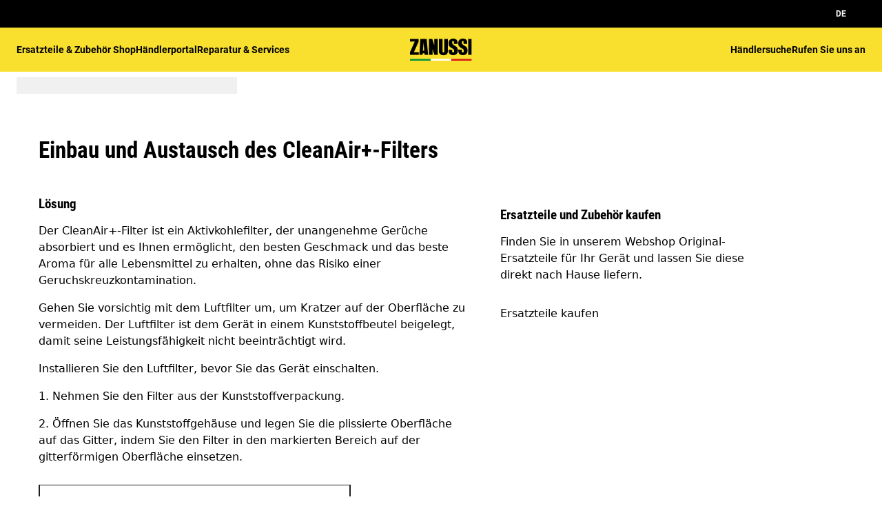

--- FILE ---
content_type: text/html; charset=utf-8
request_url: https://support.zanussi.ch/support-articles/article/einbau-und-austausch-des-cleanair-filters?locale=de-CH
body_size: 38354
content:
<!DOCTYPE html><html lang="de-CH"><head><meta charSet="utf-8"/><meta name="viewport" content="width=device-width, initial-scale=1"/><link rel="preload" as="image" href="/support-articles/assets/zanussi/footer-logo.svg"/><link rel="stylesheet" href="/support-articles/_next/static/css/b68ae68b68a2fc5f.css" data-precedence="next"/><link rel="preload" as="script" fetchPriority="low" href="/support-articles/_next/static/chunks/webpack-27865920e58797ce.js"/><script src="/support-articles/_next/static/chunks/bf6a786c-a7693e0ca5543e8a.js" async=""></script><script src="/support-articles/_next/static/chunks/831-a3d639f990d9b124.js" async=""></script><script src="/support-articles/_next/static/chunks/main-app-c447aa0a53e44f3b.js" async=""></script><script src="/support-articles/_next/static/chunks/2062-254db6ddd7128261.js" async=""></script><script src="/support-articles/_next/static/chunks/1025-09727ca8c6a13f6d.js" async=""></script><script src="/support-articles/_next/static/chunks/app/(main)/article/%5Bslug%5D/error-9a5f1b0a383dab88.js" async=""></script><script src="/support-articles/_next/static/chunks/app/global-error-92b7d01b2e44fbeb.js" async=""></script><script src="/support-articles/_next/static/chunks/6720-e309b096a2f9c6a5.js" async=""></script><script src="/support-articles/_next/static/chunks/7242-a74f37dae9a4100b.js" async=""></script><script src="/support-articles/_next/static/chunks/8003-16d10768e962ddb4.js" async=""></script><script src="/support-articles/_next/static/chunks/2972-3353a5880e2f8d8b.js" async=""></script><script src="/support-articles/_next/static/chunks/8213-e81119a24f41566d.js" async=""></script><script src="/support-articles/_next/static/chunks/8439-a72657937bd0c1bc.js" async=""></script><script src="/support-articles/_next/static/chunks/381-33902cd1af00553f.js" async=""></script><script src="/support-articles/_next/static/chunks/3005-33baf0619969e148.js" async=""></script><script src="/support-articles/_next/static/chunks/app/(main)/article/%5Bslug%5D/page-37cc9daaef9c79e2.js" async=""></script><script src="/support-articles/_next/static/chunks/2191-a1e224eeeedf118f.js" async=""></script><script src="/support-articles/_next/static/chunks/app/layout-1de2959cd1ed0565.js" async=""></script><script src="/support-articles/_next/static/chunks/app/(main)/layout-46e1fe516574405e.js" async=""></script><link rel="preload" href="https://www.googletagmanager.com/gtm.js?id=GTM-T2MQ9T" as="script"/><title>Einbau und Austausch des CleanAir+-Filters | Zanussi</title><meta name="description" content="Der CleanAir+-Filter ist ein Aktivkohlefilter, der unangenehme Gerüche absorbiert und es Ihnen ermöglicht, den besten Geschmack und das beste Aroma für..."/><meta name="robots" content="index, follow"/><link rel="canonical" href="https://support.zanussi.ch/support-articles/article/einbau-und-austausch-des-cleanair-filters"/><link rel="alternate" hrefLang="bg-BG" href="https://support.zanussi.bg/support-articles/article/instalirane-i-podmyana-na-filtr-cleanair"/><link rel="alternate" hrefLang="hr-HR" href="https://support.zanussi.hr/support-articles/article/ugradnja-i-zamjena-filtera-cleanair"/><link rel="alternate" hrefLang="cs-CZ" href="https://support.zanussi.cz/support-articles/article/instalace-a-vymena-filtru-cleanair"/><link rel="alternate" hrefLang="da-DK" href="https://support.zanussi.dk/support-articles/article/montering-og-udskiftning-af-cleanair-filteret"/><link rel="alternate" hrefLang="nl-NL" href="https://support.zanussi.nl/support-articles/article/het-cleanair-filter-installeren-en-vervangen"/><link rel="alternate" hrefLang="nl-BE" href="https://support.zanussi.be/support-articles/article/het-cleanair-filter-installeren-en-vervangen"/><link rel="alternate" hrefLang="en-IE" href="https://support.zanussi.ie/support-articles/article/installing-and-replacing-the-cleanair-filter"/><link rel="alternate" hrefLang="en-GB" href="https://support.zanussi.co.uk/support-articles/article/installing-and-replacing-the-cleanair-filter"/><link rel="alternate" hrefLang="fr-BE" href="https://support.zanussi.be/support-articles/article/installation-et-remplacement-du-filtre-cleanair?locale=fr-BE"/><link rel="alternate" hrefLang="fr-CH" href="https://support.zanussi.ch/support-articles/article/installation-et-remplacement-du-filtre-cleanair?locale=fr-CH"/><link rel="alternate" hrefLang="fr-LU" href="https://support.zanussi.lu/support-articles/article/installation-et-remplacement-du-filtre-cleanair"/><link rel="alternate" hrefLang="de-DE" href="https://support.zanussi.de/support-articles/article/einbau-und-austausch-des-cleanair-filters"/><link rel="alternate" hrefLang="de-AT" href="https://support.zanussi.at/support-articles/article/einbau-und-austausch-des-cleanair-filters"/><link rel="alternate" hrefLang="de-CH" href="https://support.zanussi.ch/support-articles/article/einbau-und-austausch-des-cleanair-filters"/><link rel="alternate" hrefLang="el-GR" href="https://support.zanussi.com.gr/support-articles/article/egkatastase-kai-antikatastase-tou-philtrou-cleanair"/><link rel="alternate" hrefLang="hu-HU" href="https://support.zanussi.hu/support-articles/article/a-cleanair-szuro-beszerelese-es-csereje"/><link rel="alternate" hrefLang="it-IT" href="https://support.zanussi.it/support-articles/article/installazione-e-sostituzione-del-filtro-cleanair"/><link rel="alternate" hrefLang="it-CH" href="https://support.zanussi.ch/support-articles/article/installazione-e-sostituzione-del-filtro-cleanair?locale=it-CH"/><link rel="alternate" hrefLang="lv-LV" href="https://support.zanussi.lv/support-articles/article/cleanair-filtra-uzstadisana-un-nomaina"/><link rel="alternate" hrefLang="lt-LT" href="https://support.zanussi.lt/support-articles/article/cleanair-filtro-montavimas-ir-keitimas"/><link rel="alternate" hrefLang="nb-NO" href="https://support.zanussi.no/support-articles/article/installere-og-skifte-ut-cleanair-filteret"/><link rel="alternate" hrefLang="pl-PL" href="https://support.zanussi.pl/support-articles/article/instalacja-i-wymiana-filtra-cleanair"/><link rel="alternate" hrefLang="pt-PT" href="https://support.zanussi.pt/support-articles/article/instalando-e-substituindo-o-filtro-cleanair"/><link rel="alternate" hrefLang="ro-RO" href="https://support.zanussi.ro/support-articles/article/instalarea-si-inlocuirea-filtrului-cleanair"/><link rel="alternate" hrefLang="ru-UA" href="https://support.zanussi.ua/support-articles/article/ustanovka-i-zamena-filtra-cleanair?locale=ru-UA"/><link rel="alternate" hrefLang="sr-RS" href="https://support.zanussi.rs/support-articles/article/instaliranje-i-zamena-filtera-tsleanair"/><link rel="alternate" hrefLang="sk-SK" href="https://support.zanussi.sk/support-articles/article/instalacia-a-vymena-filtra-cleanair"/><link rel="alternate" hrefLang="sl-SI" href="https://support.zanussi.si/support-articles/article/namestitev-in-zamenjava-filtra-cleanair"/><link rel="alternate" hrefLang="es-ES" href="https://support.zanussi.es/support-articles/article/instalacion-y-sustitucion-del-filtro-cleanair"/><link rel="alternate" hrefLang="sv-SE" href="https://support.zanussi.se/support-articles/article/montera-och-byta-ut-cleanair-filtret"/><meta property="og:title" content="Einbau und Austausch des CleanAir+-Filters | Zanussi"/><meta property="og:description" content="Der CleanAir+-Filter ist ein Aktivkohlefilter, der unangenehme Gerüche absorbiert und es Ihnen ermöglicht, den besten Geschmack und das beste Aroma für..."/><meta property="og:locale" content="de-CH"/><meta property="og:image" content="https://support.zanussi.ch/support-articles/images/startpage/support-zanussi.avif"/><meta property="og:type" content="website"/><meta name="twitter:card" content="summary_large_image"/><meta name="twitter:title" content="Einbau und Austausch des CleanAir+-Filters | Zanussi"/><meta name="twitter:description" content="Der CleanAir+-Filter ist ein Aktivkohlefilter, der unangenehme Gerüche absorbiert und es Ihnen ermöglicht, den besten Geschmack und das beste Aroma für..."/><meta name="twitter:image" content="https://support.zanussi.ch/support-articles/images/startpage/support-zanussi.avif"/><link rel="icon" href="/support-articles/assets/zanussi/favicon.ico" type="image/x-icon"/><style>/**
 * Do not edit directly, this file was auto-generated.
 */

:root {
  --sds-font-family-default: Roboto, 'Roboto Fallback', Arial, sans-serif;
  --sds-font-family-condensed: 'Roboto Condensed', 'Roboto Condensed Fallback', Arial, sans-serif;
  --sds-font-weight-subtle: 300;
  --sds-font-weight-default: 400;
  --sds-font-weight-emphasis: 700;
  --sds-font-line-height-default: 1.5;
  --sds-font-line-height-s: 1.1;
  --sds-font-line-height-m: 1.2;
  --sds-font-line-height-l: 1.5;
  --sds-font-line-height-display-xs: 36px; /* 110% */
  --sds-font-line-height-display-s: 45px; /* 110% */
  --sds-font-line-height-display-m: 54px; /* 110% */
  --sds-font-line-height-display-l: 73px; /* 110% */
  --sds-font-line-height-preamble-s: 32px; /* 150% */
  --sds-font-line-height-preamble-m: 38px; /* 150% */
  --sds-font-line-height-heading-xs: 19px; /* 120% */
  --sds-font-line-height-heading-s: 23px; /* 120% */
  --sds-font-line-height-heading-m: 25px; /* 120% */
  --sds-font-line-height-heading-l: 30px; /* 120% */
  --sds-font-line-height-subheading-xs: 18px; /* 150% */
  --sds-font-line-height-subheading-s: 21px; /* 150% */
  --sds-font-line-height-subheading-m: 24px; /* 150% */
  --sds-font-line-height-subheading-l: 29px; /* 150% */
  --sds-font-line-height-body-xs: 18px; /* 150% */
  --sds-font-line-height-body-s: 21px; /* 150% */
  --sds-font-line-height-body-m: 24px; /* 150% */
  --sds-font-line-height-body-l: 29px; /* 150% */
  --sds-font-line-height-label-xs: 14px; /* 120% */
  --sds-font-line-height-label-s: 17px; /* 120% */
  --sds-font-line-height-label-m: 19px; /* 120% */
  --sds-font-line-height-label-l: 23px; /* 120% */
  --sds-font-display-xs:
    700 33px/36px 'Roboto Condensed', 'Roboto Condensed Fallback', Arial, sans-serif; /* Used for large page titles and sections. */
  --sds-font-display-s:
    700 41px/45px 'Roboto Condensed', 'Roboto Condensed Fallback', Arial, sans-serif;
  --sds-font-display-m:
    700 49px/54px 'Roboto Condensed', 'Roboto Condensed Fallback', Arial, sans-serif;
  --sds-font-display-l:
    700 66px/73px 'Roboto Condensed', 'Roboto Condensed Fallback', Arial, sans-serif;
  --sds-font-preamble-s:
    400 21px/32px Roboto, 'Roboto Fallback', Arial, sans-serif; /* Used for high emphasis intro paragraphs, paired with display font styles. */
  --sds-font-preamble-m: 400 25px/38px Roboto, 'Roboto Fallback', Arial, sans-serif;
  --sds-font-heading-xs:
    700 16px/19px 'Roboto Condensed', 'Roboto Condensed Fallback', Arial, sans-serif; /* Used for default titles paired with paragraphs or inside components. */
  --sds-font-heading-s:
    700 19px/23px 'Roboto Condensed', 'Roboto Condensed Fallback', Arial, sans-serif;
  --sds-font-heading-m:
    700 21px/25px 'Roboto Condensed', 'Roboto Condensed Fallback', Arial, sans-serif;
  --sds-font-heading-l:
    700 25px/30px 'Roboto Condensed', 'Roboto Condensed Fallback', Arial, sans-serif;
  --sds-font-subheading-xs:
    700 12px/18px 'Roboto Condensed', 'Roboto Condensed Fallback', Arial, sans-serif; /* Used to create more hierarchy within layouts when needed. */
  --sds-font-subheading-s:
    700 14px/21px 'Roboto Condensed', 'Roboto Condensed Fallback', Arial, sans-serif;
  --sds-font-subheading-m:
    700 16px/24px 'Roboto Condensed', 'Roboto Condensed Fallback', Arial, sans-serif;
  --sds-font-subheading-l:
    700 19px/29px 'Roboto Condensed', 'Roboto Condensed Fallback', Arial, sans-serif;
  --sds-font-body-xs:
    400 12px/18px Roboto, 'Roboto Fallback', Arial, sans-serif; /* Used for main text content in a layout. */
  --sds-font-body-s: 400 14px/21px Roboto, 'Roboto Fallback', Arial, sans-serif;
  --sds-font-body-m: 400 16px/24px Roboto, 'Roboto Fallback', Arial, sans-serif;
  --sds-font-body-l: 400 19px/29px Roboto, 'Roboto Fallback', Arial, sans-serif;
  --sds-font-body-emphasis-xs:
    700 12px/18px Roboto, 'Roboto Fallback', Arial, sans-serif; /* Emphasis: used for highlighting words or sentences in a main text content. */
  --sds-font-body-emphasis-s: 700 14px/21px Roboto, 'Roboto Fallback', Arial, sans-serif;
  --sds-font-body-emphasis-m: 700 16px/24px Roboto, 'Roboto Fallback', Arial, sans-serif;
  --sds-font-body-emphasis-l: 700 19px/29px Roboto, 'Roboto Fallback', Arial, sans-serif;
  --sds-font-link-xs:
    400 12px/18px Roboto, 'Roboto Fallback', Arial, sans-serif; /* Used for text links. */
  --sds-font-link-s: 400 14px/21px Roboto, 'Roboto Fallback', Arial, sans-serif;
  --sds-font-link-m: 400 16px/24px Roboto, 'Roboto Fallback', Arial, sans-serif;
  --sds-font-link-l: 400 19px/29px Roboto, 'Roboto Fallback', Arial, sans-serif;
  --sds-font-link-emphasis-xs:
    700 12px/18px Roboto, 'Roboto Fallback', Arial, sans-serif; /* Emphasis: used when a link is part of a sentence that is highlighted. */
  --sds-font-link-emphasis-s: 700 14px/21px Roboto, 'Roboto Fallback', Arial, sans-serif;
  --sds-font-link-emphasis-m: 700 16px/24px Roboto, 'Roboto Fallback', Arial, sans-serif;
  --sds-font-link-emphasis-l: 700 19px/1.5 Roboto, 'Roboto Fallback', Arial, sans-serif;
  --sds-font-label-xs:
    400 12px/14px Roboto, 'Roboto Fallback', Arial, sans-serif; /* Used for details or interactive items such as buttons, tabs, chips or menu list items. */
  --sds-font-label-s: 400 14px/17px Roboto, 'Roboto Fallback', Arial, sans-serif;
  --sds-font-label-m: 400 16px/19px Roboto, 'Roboto Fallback', Arial, sans-serif;
  --sds-font-label-l: 400 19px/23px Roboto, 'Roboto Fallback', Arial, sans-serif;
  --sds-font-label-emphasis-xs:
    700 12px/14px Roboto, 'Roboto Fallback', Arial, sans-serif; /* Used for details or interactive items such as buttons, tabs, chips or menu list items that needs emphasis. */
  --sds-font-label-emphasis-s: 700 14px/17px Roboto, 'Roboto Fallback', Arial, sans-serif;
  --sds-font-label-emphasis-m: 700 16px/19px Roboto, 'Roboto Fallback', Arial, sans-serif;
  --sds-font-label-emphasis-l: 700 19px/23px Roboto, 'Roboto Fallback', Arial, sans-serif;
  --sds-font-font-size-display-xs: 33px;
  --sds-font-font-size-display-s: 41px;
  --sds-font-font-size-display-m: 49px;
  --sds-font-font-size-display-l: 66px;
  --sds-font-font-size-preamble-s: 21px;
  --sds-font-font-size-preamble-m: 25px;
  --sds-font-font-size-heading-xs: 16px;
  --sds-font-font-size-heading-s: 19px;
  --sds-font-font-size-heading-m: 21px;
  --sds-font-font-size-heading-l: 25px;
  --sds-font-font-size-subheading-xs: 12px;
  --sds-font-font-size-subheading-s: 14px;
  --sds-font-font-size-subheading-m: 16px;
  --sds-font-font-size-subheading-l: 19px;
  --sds-font-font-size-body-xs: 12px;
  --sds-font-font-size-body-s: 14px;
  --sds-font-font-size-body-m: 16px;
  --sds-font-font-size-body-l: 19px;
  --sds-color-background: #ffffff; /* Background color is reserved for the main background of each page. */
  --sds-color-on-background-100: #000000; /* OnBackground colors are used for elements like texts, icons, shapes, dividers, or strokes that sit on top of the background color. */
  --sds-color-on-background-200: #474747;
  --sds-color-on-background-300: #6a6a6a;
  --sds-color-on-background-400: #cccccc;
  --sds-color-on-background-500: #e8e8e8;
  --sds-color-surface-100: #ffffff; /* Surface colors are used for sections, main areas, and components background such as panels, cards, modals and so on. */
  --sds-color-surface-200: #f6f6f6;
  --sds-color-surface-300: #ffffff;
  --sds-color-surface-400: #f6f6f6;
  --sds-color-surface-500: #ffffff;
  --sds-color-on-surface-100: #000000; /* OnSurface colors are used for elements like texts, icons, shapes, dividers, or strokes that sit on top of surface colors. */
  --sds-color-on-surface-200: #474747;
  --sds-color-on-surface-300: #6a6a6a;
  --sds-color-on-surface-400: #cccccc;
  --sds-color-on-surface-500: #e8e8e8;
  --sds-color-container-100: #000000; /* Container colors are used for buttons as well as other small interactive elements such as form controls or list items. */
  --sds-color-container-200: #6a6a6a;
  --sds-color-container-300: #e8e8e8;
  --sds-color-container-400: #f6f6f6;
  --sds-color-container-500: #ffffff;
  --sds-color-on-container-100: #000000; /* OnContainer colors are used for elements like texts, icons, shapes, dividers, or strokes that sit on top of container colors. */
  --sds-color-on-container-200: #525252;
  --sds-color-on-container-300: #919191;
  --sds-color-on-container-400: #e8e8e8;
  --sds-color-on-container-500: #ffffff;
  --sds-color-primary-100: #000000; /* Primary colors are mainly used for headers, emphasis buttons or interactive states. They can also be used for specific sections or components – and elements like icons, small pictograms, and illustrations within them. */
  --sds-color-primary-200: #000000;
  --sds-color-primary-300: #f9e02f;
  --sds-color-primary-400: #f9e02f;
  --sds-color-primary-500: #ffffff;
  --sds-color-on-primary-100: #000000; /* OnPrimary colors are used for elements like texts, icons, shapes, dividers, or strokes that sit on top of primary colors. */
  --sds-color-on-primary-200: #000000;
  --sds-color-on-primary-300: #262626;
  --sds-color-on-primary-400: #bbbbbb;
  --sds-color-on-primary-500: #ffffff;
  --sds-color-secondary-100: #000000; /* Secondary colors are used as a complement to primary colors. They are used mainly for specific sections or components – and elements like icons, small pictograms, and illustrations within them. */
  --sds-color-secondary-200: #000000;
  --sds-color-secondary-300: #cccccc;
  --sds-color-secondary-400: #e8e8e8;
  --sds-color-secondary-500: #ffffff;
  --sds-color-on-secondary-100: #000000; /* OnSecondary colors are used for elements like texts, icons, shapes, dividers, or strokes that sit on top of secondary colors. */
  --sds-color-on-secondary-200: #000000;
  --sds-color-on-secondary-300: #525252;
  --sds-color-on-secondary-400: #bbbbbb;
  --sds-color-on-secondary-500: #ffffff;
  --sds-color-tertiary-100: #0072d8; /* Tertiary colors are used for specific sections or components – and elements like icons, small pictograms, and illustrations within them – with a higher focus than primary or secondary colors. */
  --sds-color-tertiary-200: #0069c8;
  --sds-color-tertiary-300: #00529c;
  --sds-color-tertiary-400: #0069c8;
  --sds-color-tertiary-500: #0072d8;
  --sds-color-on-tertiary-100: #ffffff; /* OnTertiary colors are used for elements like texts, icons, shapes, dividers, or strokes that sit on top of tertiary colors. */
  --sds-color-on-tertiary-200: #ffffff;
  --sds-color-on-tertiary-300: #ffffff;
  --sds-color-on-tertiary-400: #ffffff;
  --sds-color-on-tertiary-500: #ffffff;
  --sds-color-info-100: #2e58ba; /* Information colors are used to highlight important but not critical information that doesn’t necessary require an immediate action. They can be used in the form of buttons, banners, messages, badges, or other indicators such as progress bars. */
  --sds-color-info-200: #7390d1;
  --sds-color-info-300: #bfccea;
  --sds-color-info-400: #d0daf0;
  --sds-color-info-500: #e2e8f5;
  --sds-color-on-info-100: #093bae; /* OnInformation colors are used for elements like texts, icons, shapes, dividers, or strokes that sit on top of information colors. */
  --sds-color-on-info-200: #2e58ba;
  --sds-color-on-info-300: #3f66c0;
  --sds-color-on-info-400: #bfccea;
  --sds-color-on-info-500: #ffffff;
  --sds-color-success-100: #107a35; /* Success colors are used to indicates something positive, like the success of a user action. They can be used in the form of buttons, banners, messages, prompts, or badges. */
  --sds-color-success-200: #17a749;
  --sds-color-success-300: #9bd9b0;
  --sds-color-success-400: #b9e4c8;
  --sds-color-success-500: #d1eedb;
  --sds-color-on-success-100: #0b5324; /* OnSuccess colors are used for elements like texts, icons, shapes, dividers, or strokes that sit on top of success colors. */
  --sds-color-on-success-200: #0e6c2f;
  --sds-color-on-success-300: #107a35;
  --sds-color-on-success-400: #9bd9b0;
  --sds-color-on-success-500: #ffffff;
  --sds-color-danger-100: #c92c25; /* Danger colors are used to warn the user about critical information that requires an immediate action, to display errors, or to warn about the destructive consequences of a specific action, such as deleting an account. They can be used in the form of buttons, banners, messages, prompts, alerts, or badges. */
  --sds-color-danger-200: #fd574f;
  --sds-color-danger-300: #febbb7;
  --sds-color-danger-400: #ffcdcb;
  --sds-color-danger-500: #ffe0de;
  --sds-color-on-danger-100: #881e19; /* OnDanger colors are used for elements like texts, icons, shapes, dividers, or strokes that sit on top of danger colors. */
  --sds-color-on-danger-200: #b32820;
  --sds-color-on-danger-300: #c92c25;
  --sds-color-on-danger-400: #febbb7;
  --sds-color-on-danger-500: #ffffff;
  --sds-color-caution-100: #f4c703; /* Caution colors are used to warn the user about relevant and potentially critical information or about the consequences of a specific action, e.g. leaving a flow before completing it. They can be used in the form of buttons, banners, messages, prompts, alerts, or badges. */
  --sds-color-caution-200: #ffd726;
  --sds-color-caution-300: #ffe883;
  --sds-color-caution-400: #fff7d6;
  --sds-color-caution-500: #fff7d6;
  --sds-color-on-caution-100: #2e2501; /* OnCaution colors are used for elements like texts, icons, shapes, dividers, or strokes that sit on top of information colors. */
  --sds-color-on-caution-200: #635001;
  --sds-color-on-caution-300: #7f6801;
  --sds-color-on-caution-400: #ffe883;
  --sds-color-on-caution-500: #ffffff;
  --sds-color-vis-decorative-100: #000000; /* Decorative colors match primary colors to achieve the right theme  switch with other brands of Electrolux group. They are used only for specific sections – and elements like icons, small pictograms, and illustrations within them. */
  --sds-color-vis-decorative-200: #000000;
  --sds-color-vis-decorative-300: #f9e02f;
  --sds-color-vis-decorative-400: #f9e02f;
  --sds-color-vis-decorative-500: #ffffff;
  --sds-color-vis-on-decorative-100: #000000; /* OnDecorative colors are used for elements like texts, icons, shapes, dividers, or strokes that sit on top of decorative colors. */
  --sds-color-vis-on-decorative-200: #000000;
  --sds-color-vis-on-decorative-300: #262626;
  --sds-color-vis-on-decorative-400: #bbbbbb;
  --sds-color-vis-on-decorative-500: #ffffff;
  --sds-color-vis-eco-100: #007b2f; /* Eco colors are used in all the context where the brand needs to express the concept of sustainability, e.g. an eco line of products or a part of a marketing campaign describing recycling and re-usability. They are used mainly for specific sections – and elements like icons, small pictograms, and illustrations within them – as well as contextual emphasis buttons. */
  --sds-color-vis-eco-200: #006d2a;
  --sds-color-vis-eco-300: #00531f;
  --sds-color-vis-eco-400: #006d2a;
  --sds-color-vis-eco-500: #007b2f;
  --sds-color-vis-on-eco-100: #ffffff; /* OnEco colors are used for elements like texts, icons, shapes, dividers, or strokes that sit on top of eco colors. */
  --sds-color-vis-on-eco-200: #ffffff;
  --sds-color-vis-on-eco-300: #ffffff;
  --sds-color-vis-on-eco-400: #ffffff;
  --sds-color-vis-on-eco-500: #ffffff;
  --sds-color-vis-gradient-100: linear-gradient(
    180deg,
    rgba(0, 0, 0, 0%) 50%,
    rgba(0, 0, 0, 80%) 100%
  ); /* Gradients colors are applied to surfaces that separate images from a texts paced on top of them, in order to increase the readability and make the information accessible. */
  --sds-color-vis-gradient-200: linear-gradient(
    180deg,
    rgba(0, 0, 0, 0%) 0%,
    rgba(0, 0, 0, 50%) 50%,
    rgba(0, 0, 0, 70%) 100%
  );
  --sds-color-vis-gradient-stops-100: rgba(0, 0, 0, 80%);
  --sds-color-vis-gradient-stops-200: rgba(0, 0, 0, 70%);
  --sds-color-vis-gradient-stops-300: rgba(0, 0, 0, 50%);
  --sds-color-vis-gradient-stops-transparent: rgba(0, 0, 0, 0%);
  --sds-color-vis-on-gradient-100: #ffffff; /* OnGradient colors are used for texts or other elements placed on top of images. */
  --sds-color-vis-promotion-deal-100: #ffe0de;
  --sds-color-vis-promotion-deal-500: #c92c25;
  --sds-color-vis-promotion-on-deal-100: #ffffff;
  --sds-color-vis-promotion-on-deal-500: #b32820;
  --sds-color-vis-promotion-blackmonth-100: #000000;
  --sds-color-vis-promotion-on-blackmonth-500: #ffffff;
  --sds-color-vis-rating-100: #000000;
  --sds-color-vis-rating-200: #474747;
  --sds-opacity-container-100: 30%;
  --sds-opacity-container-200: 40%;
  --sds-opacity-container-300: 50%;
  --sds-opacity-container-400: 70%;
  --sds-opacity-container-500: 85%;
  --sds-opacity-container-none: 0%;
  --sds-radius-none: 0;
  --sds-radius-xs: 4px;
  --sds-radius-s: 8px;
  --sds-radius-m: 16px;
  --sds-radius-l: 24px;
  --sds-radius-xl: 40px;
  --sds-drop-shadow-default-s: 0 0 10px 0 rgba(0, 0, 0, 10%); /* Used for elements positioned at the lowest level within the elevation model (e.g. sticky panels) When translating the design to a dark theme, "default" shadows translate darker than the "subtle" ones. */
  --sds-drop-shadow-default-m: 0 0 20px 0 rgba(0, 0, 0, 10%); /* Used for elements positioned at the middle level within the elevation model (e.g. product cards) When translating the design to a dark theme, "default" shadows translate darker than the "subtle" ones. */
  --sds-drop-shadow-default-l: 0 0 50px 0 rgba(0, 0, 0, 15%); /* Used for elements positioned at the highest level within the elevation model (e.g. toasts) When translating the design to a dark theme, "default" shadows translate darker than the "subtle" ones. */
  --sds-drop-shadow-subtle-s: 0 0 10px 0 rgba(0, 0, 0, 10%); /* Used for elements positioned at the lowest level within the elevation model (e.g. sticky panels) When translating the design to a dark theme, “subtle” shadows translate softer than the “default” ones. */
  --sds-drop-shadow-subtle-m: 0 0 20px 0 rgba(0, 0, 0, 10%); /* Used for elements positioned at the middle level within the elevation model (e.g. product cards) When translating the design to a dark theme, “subtle” shadows translate softer than the “default” ones. */
  --sds-drop-shadow-subtle-l: 0 0 50px 0 rgba(0, 0, 0, 15%); /* Used for elements positioned at the highest level within the elevation model (e.g. toasts) When translating the design to a dark theme, “subtle” shadows translate softer than the “default” ones. */
  --sds-stroke-width-none: 0;
  --sds-stroke-width-s: 1px;
  --sds-stroke-width-m: 2px;
  --sds-stroke-width-l: 3px;
  --sds-space-stack-none: 0;
  --sds-space-stack-xxxs: 1px;
  --sds-space-stack-xxs: 4px;
  --sds-space-stack-xs: 8px;
  --sds-space-stack-s: 16px;
  --sds-space-stack-m: 24px;
  --sds-space-stack-l: 32px;
  --sds-space-stack-xl: 40px;
  --sds-space-stack-xxl: 48px;
  --sds-space-stack-xxxl: 64px;
  --sds-space-inline-none: 0;
  --sds-space-inline-xxxs: 1px;
  --sds-space-inline-xxs: 4px;
  --sds-space-inline-xs: 8px;
  --sds-space-inline-s: 16px;
  --sds-space-inline-m: 24px;
  --sds-space-inline-l: 32px;
  --sds-space-inline-xl: 40px;
  --sds-space-inline-xxl: 48px;
  --sds-space-inline-xxxl: 64px;
  --sds-space-inset-none: 0;
  --sds-space-inset-xxxs: 4px;
  --sds-space-inset-xxs: 8px;
  --sds-space-inset-xs: 16px;
  --sds-space-inset-s: 24px;
  --sds-space-inset-m: 32px;
  --sds-space-inset-l: 40px;
  --sds-space-inset-xl: 48px;
  --sds-space-inset-xxl: 64px;
  --sds-space-inset-xxxl: 96px;
  --sds-brand-name: Zanussi;
  --sds-wrapper-primary-color-subtle: #e8e8e8;
  --sds-wrapper-primary-color-on-subtle: #000000;
  --sds-component-blur-container-100: 5px;
  --sds-component-blur-container-200: 20px;
  --sds-component-blur-container-300: 50px;
  --sds-component-icon-size-xxs: 12px;
  --sds-component-icon-size-xs: 16px;
  --sds-component-icon-size-s: 20px;
  --sds-component-icon-size-m: 24px;
  --sds-component-icon-size-l: 28px;
  --sds-component-icon-size-xl: 32px;
  --sds-component-icon-size-xxl: 40px;
  --sds-component-focus-outline-border-normal: 1px solid #000000;
  --sds-component-focus-outline-border-inverted: 1px solid #ffffff;
  --sds-component-focus-outline-border-inset: 4px;
  --sds-component-price-font-size-xs: 14px;
  --sds-component-price-font-size-s: 16px;
  --sds-component-price-font-size-m: 18px;
  --sds-component-price-font-size-l: 24px;
  --sds-component-price-font-emphasis-xs:
    700 14px/17px Roboto, 'Roboto Fallback', Arial, sans-serif;
  --sds-component-price-font-emphasis-s: 700 16px/19px Roboto, 'Roboto Fallback', Arial, sans-serif;
  --sds-component-price-font-emphasis-m: 700 19px/23px Roboto, 'Roboto Fallback', Arial, sans-serif;
  --sds-component-price-font-emphasis-l: 700 25px/30px Roboto, 'Roboto Fallback', Arial, sans-serif;
  --sds-component-price-font-muted-xs: 400 14px/17px Roboto, 'Roboto Fallback', Arial, sans-serif;
  --sds-component-price-font-muted-s: 400 16px/19px Roboto, 'Roboto Fallback', Arial, sans-serif;
  --sds-component-price-font-muted-m: 400 19px/23px Roboto, 'Roboto Fallback', Arial, sans-serif;
  --sds-component-price-font-muted-l: 400 25px/30px Roboto, 'Roboto Fallback', Arial, sans-serif;
  --sds-component-color-none: rgba(0, 0, 0, 0%);
  --sds-component-color-focus-outline: #8dc0ee; /* Used only for focus:state outlines. */
  --sds-component-pictogram-size-xxxs: 32px;
  --sds-component-pictogram-size-xxs: 40px;
  --sds-component-pictogram-size-xs: 48px;
  --sds-component-pictogram-size-s: 56px;
  --sds-component-pictogram-size-m: 64px;
  --sds-component-pictogram-size-l: 80px;
  --sds-component-badge-font-xs:
    600 10px/1.1 'Readex Pro', Arial, sans-serif; /* Used for digits within a notification badge */
  --sds-form-control-border-normal: 1px solid rgba(0, 0, 0, 60%);
  --sds-form-control-border-hover: 1px solid #000000;
  --sds-form-control-border-focus: 1px solid #000000;
  --sds-form-control-border-error: 1px solid #c92c25;
  --sds-form-control-border-color-normal: rgba(0, 0, 0, 60%);
  --sds-form-control-border-color-hover: #000000;
  --sds-form-control-border-color-focus: #000000;
  --sds-form-control-border-color-error: #c92c25;
  --sds-form-control-radius-l: 8px;
  --sds-form-control-radius-s: 4px;
  --sds-form-control-button-height-l: 56px; /* Used to adapt buttons to the size of the input fields */
  --sds-form-control-button-height-s: 48px; /* Used to adapt buttons to the size of the input fields */
  --sds-form-control-opacity-disabled: 40%;
  --sds-form-control-color-normal: #ffffff;
  --sds-form-control-placeholder-color-normal: rgba(0, 0, 0, 60%);
  --sds-form-control-text-color-normal: #000000;
  --sds-form-control-label-color-normal: #000000;
  --sds-form-control-helper-color-subtle: rgba(0, 0, 0, 60%); /* Used for default helper messages */
  --sds-form-control-helper-color-emphasis: #000000; /* Used for error messages */
  --sds-overlay-panel-radius: 8px; /* Used for modals and bottom sheets. For bottom sheets, it apples only to top-left and top-right coreners. */
  --sds-focus-outline-radius-button: 8px;
  --sds-focus-outline-radius-round: 40px;
  --sds-focus-outline-radius-sharp: 4px;
  --sds-button-radius: 8px;
  --sds-button-opacity-disabled: 50%;
  --sds-button-opacity-muted-disabled: 40%;
  --sds-button-color-emphasis1-normal: #f9e02f;
  --sds-button-color-emphasis1-hover: rgba(249, 224, 47, 85%);
  --sds-button-color-emphasis1-pressed: rgba(249, 224, 47, 85%);
  --sds-button-color-emphasis2-normal: #000000;
  --sds-button-color-emphasis2-hover: rgba(0, 0, 0, 85%);
  --sds-button-color-emphasis2-pressed: rgba(0, 0, 0, 85%);
  --sds-button-color-emphasis3-normal: #ffffff;
  --sds-button-color-emphasis3-hover: rgba(255, 255, 255, 85%);
  --sds-button-color-emphasis3-pressed: rgba(255, 255, 255, 85%);
  --sds-button-color-emphasis4-normal: #000000;
  --sds-button-color-emphasis4-hover: rgba(0, 0, 0, 85%);
  --sds-button-color-emphasis4-pressed: rgba(0, 0, 0, 85%);
  --sds-button-color-emphasis5-normal: #ffffff;
  --sds-button-color-emphasis5-hover: rgba(255, 255, 255, 85%);
  --sds-button-color-emphasis5-pressed: rgba(255, 255, 255, 85%);
  --sds-button-color-subtle-normal: #000000;
  --sds-button-color-subtle-hover: rgba(0, 0, 0, 85%);
  --sds-button-color-subtle-pressed: rgba(0, 0, 0, 85%);
  --sds-button-color-emphasis-invert-normal: #ffffff;
  --sds-button-color-emphasis-invert-hover: rgba(255, 255, 255, 85%);
  --sds-button-color-emphasis-invert-pressed: rgba(255, 255, 255, 85%);
  --sds-button-color-on-subtle-normal: #ffffff;
  --sds-button-color-on-emphasis-invert-normal: #000000;
  --sds-button-color-on-muted-invert-normal: #ffffff;
  --sds-button-color-on-muted-invert-hover: rgba(255, 255, 255, 50%);
  --sds-button-color-on-muted-invert-pressed: rgba(255, 255, 255, 50%);
  --sds-button-color-on-emphasis1-normal: #000000;
  --sds-button-color-on-emphasis2-normal: #ffffff;
  --sds-button-color-on-emphasis3-normal: #000000;
  --sds-button-color-on-emphasis4-normal: #ffffff;
  --sds-button-color-on-emphasis5-normal: #000000;
  --sds-button-color-on-deal-normal: #ffffff;
  --sds-button-color-on-muted1-normal: #000000;
  --sds-button-color-on-muted1-hover: rgba(0, 0, 0, 40%);
  --sds-button-color-on-muted1-pressed: rgba(0, 0, 0, 40%);
  --sds-button-color-on-success-normal: #ffffff;
  --sds-button-color-on-caution-normal: #ffffff;
  --sds-button-color-on-danger-normal: #ffffff;
  --sds-button-color-on-info-normal: #ffffff;
  --sds-button-color-on-muted2-normal: #000000;
  --sds-button-color-on-muted2-hover: rgba(0, 0, 0, 40%);
  --sds-button-color-on-muted2-pressed: rgba(0, 0, 0, 40%);
  --sds-button-color-on-muted3-normal: #ffffff;
  --sds-button-color-on-muted3-hover: rgba(255, 255, 255, 40%);
  --sds-button-color-on-muted3-pressed: rgba(255, 255, 255, 40%);
  --sds-button-color-on-muted4-normal: #000000;
  --sds-button-color-on-muted4-hover: rgba(0, 0, 0, 40%);
  --sds-button-color-on-muted4-pressed: rgba(0, 0, 0, 40%);
  --sds-button-color-on-muted5-normal: #ffffff;
  --sds-button-color-on-muted5-hover: rgba(255, 255, 255, 40%);
  --sds-button-color-on-muted5-pressed: rgba(255, 255, 255, 40%);
  --sds-button-color-success-normal: #107a35;
  --sds-button-color-success-hover: rgba(16, 122, 53, 85%);
  --sds-button-color-success-pressed: rgba(16, 122, 53, 85%);
  --sds-button-color-caution-normal: #ffd726;
  --sds-button-color-caution-hover: rgba(255, 215, 38, 85%);
  --sds-button-color-caution-pressed: rgba(255, 215, 38, 85%);
  --sds-button-color-danger-normal: #c92c25;
  --sds-button-color-danger-hover: rgba(201, 44, 37, 85%);
  --sds-button-color-danger-pressed: rgba(201, 44, 37, 85%);
  --sds-button-color-info-normal: #2e58ba;
  --sds-button-color-info-hover: rgba(46, 88, 186, 85%);
  --sds-button-color-info-pressed: rgba(46, 88, 186, 85%);
  --sds-button-color-play: rgba(255, 255, 255, 50%);
  --sds-button-color-deal-normal: #c92c25;
  --sds-button-color-deal-hover: rgba(201, 44, 37, 85%);
  --sds-button-color-deal-pressed: rgba(201, 44, 37, 85%);
  --sds-button-height-l: 48px;
  --sds-button-height-s: 40px;
  --sds-button-icon-size-l: 20px;
  --sds-button-icon-size-s: 16px;
  --sds-button-padding-h-l: 16px;
  --sds-button-padding-h-s: 16px;
  --sds-button-gap-l: 8px;
  --sds-button-gap-s: 4px;
  --sds-button-label-font-m: 700 16px/19px Roboto, 'Roboto Fallback', Arial, sans-serif;
  --sds-button-label-font-s: 700 14px/17px Roboto, 'Roboto Fallback', Arial, sans-serif;
  --sds-callout-color-emphasis1-default: #f9e02f;
  --sds-callout-color-emphasis1-invert: #000000;
  --sds-callout-color-emphasis2-default: #e8e8e8;
  --sds-callout-color-emphasis2-invert: #000000;
  --sds-callout-color-emphasis3-default: #0069c8;
  --sds-callout-color-emphasis3-invert: #0072d8;
  --sds-callout-color-emphasis4-default: #f9e02f;
  --sds-callout-color-emphasis4-invert: #000000;
  --sds-callout-color-emphasis5-default: #006d2a;
  --sds-callout-color-emphasis5-invert: #007b2f;
  --sds-callout-button-color-emphasis1-normal: #000000;
  --sds-callout-button-color-emphasis1-hover: rgba(0, 0, 0, 85%);
  --sds-callout-button-color-emphasis1-pressed: rgba(0, 0, 0, 85%);
  --sds-callout-button-color-on-emphasis1-normal: #ffffff;
  --sds-callout-banner-default-l-vertical-padding: 40px;
  --sds-callout-banner-default-l-horizontal-padding: 40px;
  --sds-callout-banner-default-l-item-spacing: 24px;
  --sds-callout-banner-default-l-border-radius: 4px;
  --sds-callout-banner-default-m-vertical-padding: 24px;
  --sds-callout-banner-default-m-horizontal-padding: 24px;
  --sds-callout-banner-default-m-item-spacing: 16px;
  --sds-callout-banner-default-m-border-radius: 4px;
  --sds-callout-banner-default-s-vertical-padding: 24px;
  --sds-callout-banner-default-s-horizontal-padding: 16px;
  --sds-callout-banner-default-s-item-spacing: 16px;
  --sds-callout-banner-default-s-border-radius: 4px;
  --sds-callout-banner-stack-l-vertical-padding: 40px;
  --sds-callout-banner-stack-l-horizontal-padding: 40px;
  --sds-callout-banner-stack-l-item-spacing: 24px;
  --sds-callout-banner-stack-l-border-radius: 4px;
  --sds-callout-banner-stack-m-vertical-padding: 24px;
  --sds-callout-banner-stack-m-horizontal-padding: 24px;
  --sds-callout-banner-stack-m-item-spacing: 16px;
  --sds-callout-banner-stack-m-border-radius: 4px;
  --sds-callout-banner-stack-s-vertical-padding: 24px;
  --sds-callout-banner-stack-s-horizontal-padding: 16px;
  --sds-callout-banner-stack-s-item-spacing: 16px;
  --sds-callout-banner-stack-s-border-radius: 4px;
  --sds-counter-l-height: 48px;
  --sds-counter-l-horizontal-padding: 0;
  --sds-counter-l-item-spacing: 0;
  --sds-counter-s-height: 40px;
  --sds-counter-s-horizontal-padding: 0;
  --sds-counter-s-item-spacing: 0;
  --sds-counter-label-font-l: 700 16px/19px Roboto, 'Roboto Fallback', Arial, sans-serif;
  --sds-counter-label-font-s: 700 14px/17px Roboto, 'Roboto Fallback', Arial, sans-serif;
  --sds-counter-label-color-default: #000000;
  --sds-fab-size: 48px;
  --sds-fab-color-normal: #ffffff;
  --sds-fab-color-on-normal: #000000;
  --sds-fab-radius: 40px;
  --sds-fab-gap: 8px;
  --sds-fab-drop-shadow: 0 0 10px 0 rgba(0, 0, 0, 10%);
  --sds-fab-padding: 12px;
  --sds-fab-opacity-hover: 70%;
  --sds-fab-opacity-pressed: 50%;
  --sds-fab-opacity-disabled: 30%;
  --sds-footer-menu-item-label-font-normal:
    400 16px/19px Roboto, 'Roboto Fallback', Arial, sans-serif;
  --sds-footer-menu-item-label-font-hover:
    400 16px/19px Roboto, 'Roboto Fallback', Arial, sans-serif;
  --sds-footer-menu-item-label-font-pressed:
    400 16px/19px Roboto, 'Roboto Fallback', Arial, sans-serif;
  --sds-footer-menu-item-opacity-disabled: 40%;
  --sds-footer-menu-item-color-normal: #bbbbbb;
  --sds-footer-menu-title-label-font-l: 700 19px/23px Roboto, 'Roboto Fallback', Arial, sans-serif;
  --sds-footer-menu-title-color-normal: #ffffff;
  --sds-footer-color-normal: #000000;
  --sds-footer-l-padding-top: 64px;
  --sds-footer-l-padding-bottom: 48px;
  --sds-footer-l-item-spacing: 64px;
  --sds-footer-m-padding-top: 64px;
  --sds-footer-m-padding-bottom: 48px;
  --sds-footer-m-horizontal-padding: 40px;
  --sds-footer-m-item-spacing: 64px;
  --sds-footer-s-padding-top: 40px;
  --sds-footer-s-padding-bottom: 40px;
  --sds-footer-s-horizontal-padding: 16px;
  --sds-footer-s-item-spacing: 48px;
  --sds-footer-accordion-color-icon: #ffffff;
  --sds-footer-accordion-color-border: #525252;
  --sds-footer-logo-color: #ffffff;
  --sds-header-nav-secondary-menu-item-font-label-normal:
    400 12px/14px Roboto, 'Roboto Fallback', Arial, sans-serif;
  --sds-header-nav-secondary-menu-item-font-label-hover:
    400 12px/14px Roboto, 'Roboto Fallback', Arial, sans-serif;
  --sds-header-nav-secondary-menu-item-font-label-pressed:
    400 12px/14px Roboto, 'Roboto Fallback', Arial, sans-serif;
  --sds-header-nav-secondary-color: #000000;
  --sds-header-nav-primary-menu-item-color-normal: #000000;
  --sds-header-nav-primary-menu-item-color-hover: #000000;
  --sds-header-nav-primary-menu-item-color-pressed: #000000;
  --sds-header-nav-primary-menu-item-color-inverted: #ffffff;
  --sds-header-nav-primary-menu-item-border-normal: 1px solid rgba(0, 0, 0, 0%);
  --sds-header-nav-primary-menu-item-border-selected: 1px solid #000000;
  --sds-header-nav-primary-menu-item-opacity-hover: 70%;
  --sds-header-nav-primary-menu-item-opacity-pressed: 50%;
  --sds-header-nav-primary-color-default: #f9e02f;
  --sds-header-nav-primary-color-invert: rgba(0, 0, 0, 0%);
  --sds-header-nav-primary-icon-button-normal: #000000;
  --sds-header-nav-primary-icon-button-hover: rgba(0, 0, 0, 70%);
  --sds-header-nav-primary-icon-button-pressed: rgba(0, 0, 0, 50%);
  --sds-header-global-search-bar-font-label-l:
    400 24px/1.1 Roboto, 'Roboto Fallback', Arial, sans-serif;
  --sds-header-global-search-bar-font-label-s:
    400 18px/1.1 Roboto, 'Roboto Fallback', Arial, sans-serif;
  --sds-icon-button-opacity-disabled: 50%;
  --sds-icon-button-opacity-ghost-disabled: 30%;
  --sds-icon-button-color-emphasis-normal: #f9e02f;
  --sds-icon-button-color-emphasis-hover: rgba(249, 224, 47, 85%);
  --sds-icon-button-color-emphasis-pressed: rgba(249, 224, 47, 85%);
  --sds-icon-button-color-subtle-normal: #000000;
  --sds-icon-button-color-subtle-hover: rgba(0, 0, 0, 85%);
  --sds-icon-button-color-subtle-pressed: rgba(0, 0, 0, 85%);
  --sds-icon-button-color-emphasis-invert-normal: #ffffff;
  --sds-icon-button-color-emphasis-invert-hover: rgba(255, 255, 255, 85%);
  --sds-icon-button-color-emphasis-invert-pressed: rgba(255, 255, 255, 85%);
  --sds-icon-button-color-on-subtle-normal: #ffffff;
  --sds-icon-button-color-on-emphasis-invert-normal: #000000;
  --sds-icon-button-color-on-muted-invert-normal: #ffffff;
  --sds-icon-button-color-on-muted-normal: #000000;
  --sds-icon-button-color-on-ghost-normal: #000000;
  --sds-icon-button-color-on-ghost-hover: rgba(0, 0, 0, 70%);
  --sds-icon-button-color-on-ghost-pressed: rgba(0, 0, 0, 50%);
  --sds-icon-button-color-on-emphasis-normal: #000000;
  --sds-icon-button-color-on-ghost-invert-normal: #ffffff;
  --sds-icon-button-color-on-ghost-invert-hover: rgba(255, 255, 255, 50%);
  --sds-icon-button-color-on-ghost-invert-pressed: rgba(255, 255, 255, 50%);
  --sds-icon-button-color-on-overlay-normal: #ffffff;
  --sds-icon-button-color-muted-normal: rgba(0, 0, 0, 5%);
  --sds-icon-button-color-muted-hover: rgba(0, 0, 0, 10%);
  --sds-icon-button-color-muted-pressed: rgba(0, 0, 0, 10%);
  --sds-icon-button-color-muted-invert-normal: rgba(255, 255, 255, 10%);
  --sds-icon-button-color-muted-invert-hover: rgba(255, 255, 255, 20%);
  --sds-icon-button-color-muted-invert-pressed: rgba(255, 255, 255, 20%);
  --sds-icon-button-color-overlay-normal: rgba(0, 0, 0, 50%);
  --sds-icon-button-color-overlay-hover: rgba(0, 0, 0, 70%);
  --sds-icon-button-color-overlay-pressed: rgba(0, 0, 0, 85%);
  --sds-icon-button-color-overlay-disabled: rgba(0, 0, 0, 30%);
  --sds-icon-button-icon-size-xs: 16px;
  --sds-icon-button-icon-size-s: 16px;
  --sds-icon-button-icon-size-m: 20px;
  --sds-icon-button-icon-size-l: 24px;
  --sds-icon-button-size-xs: 24px;
  --sds-icon-button-size-s: 32px;
  --sds-icon-button-size-m: 40px;
  --sds-icon-button-size-l: 48px;
  --sds-icon-button-radius-emphasis: 8px;
  --sds-icon-button-radius-subtle: 8px;
  --sds-icon-button-radius-muted: 40px;
  --sds-icon-button-radius-ghost: 40px;
  --sds-icon-button-radius-overlay: 40px;
  --sds-link-icon-size-xs: 16px;
  --sds-link-icon-size-s: 16px;
  --sds-link-icon-size-m: 20px;
  --sds-link-icon-size-l: 20px;
  --sds-link-color-normal: #000000;
  --sds-link-color-invert-normal: #ffffff;
  --sds-link-opacity-hover: 70%;
  --sds-link-opacity-pressed: 50%;
  --sds-link-opacity-disabled: 30%;
  --sds-link-gap: 4px;
  --sds-link-label-font-xs: 400 12px/18px Roboto, 'Roboto Fallback', Arial, sans-serif;
  --sds-link-label-font-s: 400 14px/21px Roboto, 'Roboto Fallback', Arial, sans-serif;
  --sds-link-label-font-m: 400 16px/24px Roboto, 'Roboto Fallback', Arial, sans-serif;
  --sds-link-label-font-l: 400 19px/29px Roboto, 'Roboto Fallback', Arial, sans-serif;
  --sds-newsletter-button-color-emphasis1-normal: #000000;
  --sds-newsletter-button-color-emphasis1-hover: rgba(0, 0, 0, 85%);
  --sds-newsletter-button-color-emphasis1-pressed: rgba(0, 0, 0, 85%);
  --sds-newsletter-button-color-on-emphasis1: #ffffff;
  --sds-mega-menu-list-item-color-on-deal-hover: #b32820;
  --sds-mega-menu-list-item-color-on-blackmonth-hover: #000000;
  --sds-mega-menu-list-item-color-deal: #c92c25;
  --sds-mega-menu-list-item-color-on-deal: #ffffff;
  --sds-scrim-color-subtle: rgba(0, 0, 0, 30%);
  --sds-scrim-color-emphasis: rgba(0, 0, 0, 50%);
  --sds-spinner-color-indicator: #000000;
  --sds-splash-badge-color-eco: #006d2a;
  --sds-splash-badge-color-on-eco: #ffffff;
  --sds-tag-color-generic: #000000;
  --sds-tag-color-new: #f9e02f;
  --sds-tag-color-eco: #006d2a;
  --sds-tag-color-success: #107a35;
  --sds-tag-color-caution: #ffd726;
  --sds-tag-color-danger: #c92c25;
  --sds-tag-color-info: #2e58ba;
  --sds-tag-color-deal: #c92c25;
  --sds-tag-color-blackmonth: #000000;
  --sds-tag-color-on-generic: #ffffff;
  --sds-tag-color-on-new: #000000;
  --sds-tag-color-on-eco: #ffffff;
  --sds-tag-color-on-success: #ffffff;
  --sds-tag-color-on-caution: #2e2501;
  --sds-tag-color-on-danger: #ffffff;
  --sds-tag-color-on-info: #ffffff;
  --sds-tag-color-on-deal: #ffffff;
  --sds-tag-color-on-blackmonth: #ffffff;
  --sds-tag-label-font-s: 700 12px/14px Roboto, 'Roboto Fallback', Arial, sans-serif;
  --sds-tag-label-font-l: 700 14px/17px Roboto, 'Roboto Fallback', Arial, sans-serif;
  --sds-tag-opacity-disabled: 50%;
  --sds-tag-icon-size-s: 12px;
  --sds-tag-icon-size-l: 16px;
  --sds-tag-l-height: 24px;
  --sds-tag-l-horizontal-padding: 8px;
  --sds-tag-l-border-radius: 4px;
  --sds-tag-l-item-spacing: 4px;
  --sds-tag-s-height: 20px;
  --sds-tag-s-horizontal-padding: 8px;
  --sds-tag-s-border-radius: 4px;
  --sds-tag-s-item-spacing: 4px;
  --sds-text-button-label-font-xs: 700 12px/14px Roboto, 'Roboto Fallback', Arial, sans-serif;
  --sds-text-button-label-font-s: 700 14px/17px Roboto, 'Roboto Fallback', Arial, sans-serif;
  --sds-text-button-label-font-m: 700 16px/19px Roboto, 'Roboto Fallback', Arial, sans-serif;
  --sds-text-button-label-font-l: 700 19px/23px Roboto, 'Roboto Fallback', Arial, sans-serif;
  --sds-text-button-icon-size-xs: 16px;
  --sds-text-button-icon-size-s: 16px;
  --sds-text-button-icon-size-m: 20px;
  --sds-text-button-icon-size-l: 20px;
  --sds-text-button-gap: 4px;
  --sds-text-button-color-normal: #000000;
  --sds-text-button-color-invert-normal: #ffffff;
  --sds-text-button-opacity-hover: 70%;
  --sds-text-button-opacity-pressed: 50%;
  --sds-text-button-opacity-disabled: 30%;
  --sds-text-button-opacity-invert-hover: 70%;
  --sds-text-button-opacity-invert-pressed: 70%;
  --sds-text-button-opacity-invert-disabled: 40%;
  --sds-toggle-color-unselected: #6a6a6a;
  --sds-toggle-color-selected: #000000;
  --sds-toggle-color-handle-unselected: #ffffff;
  --sds-toggle-color-handle-selected: #ffffff;
  --sds-toggle-color-label: #000000;
  --sds-toggle-gap: 8px;
  --sds-toggle-label-font: 400 14px/17px Roboto, 'Roboto Fallback', Arial, sans-serif;
  --sds-toggle-opacity-disabled: 30%;
  --sds-skeleton-color-background: #e8e8e8;
  --sds-skeleton-color-on-background: linear-gradient(
    120deg,
    #e8e8e8 30%,
    #f4f4f4 50%,
    #e8e8e8 70%
  );
}
</style><script type="application/ld+json">{"@context":"https://schema.org","@type":"Organization","name":"Zanussi","url":"https://support.zanussi.ch","logo":{"@type":"ImageObject","url":"https://support.zanussi.ch/assets/zanussi/site-logo.svg"}}</script><script type="application/ld+json">{"@context":"https://schema.org","@type":"WebSite","url":"https://support.zanussi.ch","name":"Zanussi","publisher":{"@context":"https://schema.org","@type":"Organization","name":"Zanussi","url":"https://support.zanussi.ch","logo":{"@type":"ImageObject","url":"https://support.zanussi.ch/assets/zanussi/site-logo.svg"}},"potentialAction":{"@type":"SearchAction","target":{"@type":"EntryPoint","urlTemplate":"https://support.zanussi.ch/search?q={search_term_string}"},"query-input":"required name=search_term_string"}}</script><script src="/support-articles/_next/static/chunks/polyfills-42372ed130431b0a.js" noModule=""></script></head><body><script>(self.__next_s=self.__next_s||[]).push([0,{"children":"\n          window.dataLayer = window.dataLayer || [];\n          window.dataLayer.push({\"pageType\":\"SupportArticlePage\",\"pageLanguage\":\"de-CH\",\"article-id\":\"4a145ede-85a1-41ea-8f48-f166cf4a3bfb\",\"article-tags\":\"ecodesign,ed-cooling,drawers-cooling\",\"article-type\":\"support-article\",\"uniquePageId\":\"imported-article-1694866-de-CH\",\"GA4PropertyId\":\"G-XXXXXXXXXX\"});\n          window.sessionStorage.removeItem('[object Object]');\n        ","id":"initiate-data-layer"}])</script><script type="application/ld+json">{"@context":"https://schema.org","@type":"Article","headline":"Einbau und Austausch des CleanAir+-Filters","description":"Der CleanAir+-Filter ist ein Aktivkohlefilter, der unangenehme Gerüche absorbiert und es Ihnen ermöglicht, den besten Geschmack und das beste Aroma für alle Lebensmittel zu erhalten, ohne das Risiko einer Geruchskreuzkontamination.\n\nGehen Sie vorsichtig mit dem Luftfilter um, um Kratzer auf der Oberfläche zu vermeiden. Der Luftfilter ist dem Gerät in einem Kunststoffbeutel beigelegt, damit seine Leistungsfähigkeit nicht beeinträchtigt wird.\n\nInstallieren Sie den Luftfilter, bevor Sie das Gerät einschalten.\n\n1. Nehmen Sie den Filter aus der Kunststoffverpackung.\n\n2. Öffnen Sie das Kunststoffgehäuse und legen Sie die plissierte Oberfläche auf das Gitter, indem Sie den Filter in den markierten Bereich auf der gitterförmigen Oberfläche einsetzen.\n\n3. Halten Sie den Filter gedrückt, während Sie das Kunststoffgehäuse schließen, bis Sie ein Klicken hören.\n\n4. Nehmen Sie die obere Glasablage aus dem Kühlraum. Schieben Sie das Kunststoffgehäuse mit dem Luftfilter auf die linke Seite der Glasablage.\n\n5. Setzen Sie die Glasablage wieder in den Kühlraum ein. Achten Sie darauf, dass Sie beim Einsetzen der Glasablage nicht gegen den Filter stoßen.\n\nAustausch des Luftfilters\n\n1. Öffnen Sie das Kunststoffgehäuse.\n\n2. Ziehen Sie den gebrauchten Luftfilter heraus.\n\n3. Packen Sie den neuen Luftfilter aus der Kunststoffverpackung aus und setzen Sie ihn in die Schublade ein.\n\n4. Schließen Sie das Kunststoffgehäuse.\n\n5. Drücken Sie nach dem Filterwechsel die Alarmtaste Filter Reset auf dem Bedienfeld, um den Warnton auszuschalten.\n\nFür eine optimale Leistung das Kunststoffgehäuse an der richtigen Stelle (links neben der Glasablage) platzieren und den Luftfilter alle 6 Monate. austauschen.Für weitere Informationen siehe \"Anzeige für Luftfilterwechsel\".\n\nDer Luftfilter ist ein Verbrauchsmaterial und daher nicht von der Garantie abgedeckt. Sie können neue Luftfilter bei Ihrem Händler vor Ort erwerben.","image":"/support-articles/images/startpage/support-zanussi.avif","author":{"@context":"https://schema.org","@type":"Organization","name":"Zanussi","url":"https://support.zanussi.ch","logo":{"@type":"ImageObject","url":"https://support.zanussi.ch/assets/zanussi/site-logo.svg"}},"datePublished":"2024-09-12T15:43:01Z","dateModified":"2025-09-29T15:11:34Z","mainEntityOfPage":{"@type":"WebPage","@id":"https://support.zanussi.ch/support-articles/article/einbau-und-austausch-des-cleanair-filters"},"publisher":{"@context":"https://schema.org","@type":"Organization","name":"Zanussi","url":"https://support.zanussi.ch","logo":{"@type":"ImageObject","url":"https://support.zanussi.ch/assets/zanussi/site-logo.svg"}}}</script><script type="application/ld+json">{"@context":"https://schema.org","@type":"BreadcrumbList","itemListElement":[{"@type":"ListItem","position":1,"item":{"@id":"https://support.zanussi.ch/support-articles","name":"Support","url":"https://support.zanussi.ch/support-articles"}},{"@type":"ListItem","position":2,"item":{"@id":"https://support.zanussi.ch/support-articles/article/einbau-und-austausch-des-cleanair-filters","name":"Einbau und Austausch des CleanAir+-Filters","url":"https://support.zanussi.ch/support-articles/article/einbau-und-austausch-des-cleanair-filters"}}]}</script><nav class="sticky top-0 z-10 bg-background"><div class="bg-header-nav-secondary"><div class="mx-auto hidden h-[40px] grid-cols-2 sm:grid"><div class="gap-inline-l pl-inset-s flex flex-row items-center justify-start"></div><div class="gap-inline-l pr-inset-s hidden flex-row items-center justify-end sm:flex"><div class="relative text-left"><div class="gap-text-button-gap flex cursor-pointer flex-row items-center"><span class="_icon-mono_vyc0z_1  text-button-invert-normal" aria-hidden="true" style="--private-icon-mono--width:16px;--private-icon-mono--height:16px"><span class="_icon-mono__svg_vyc0z_8"><svg xmlns="http://www.w3.org/2000/svg" viewBox="0 0 24 24"><path d="M12 1.5C6.21 1.5 1.5 6.21 1.5 12S6.21 22.5 12 22.5 22.5 17.79 22.5 12 17.79 1.5 12 1.5m8.849 9.75h-3.022a.1.1 0 0 1-.098-.096c-.119-2.983-.865-5.463-2.104-7.182-.06-.083.028-.193.121-.15a9.01 9.01 0 0 1 5.206 7.314.104.104 0 0 1-.103.113zM11.25 3.519v7.63a.1.1 0 0 1-.1.1H7.873a.104.104 0 0 1-.102-.108c.161-3.764 1.381-6.565 3.324-7.713.067-.04.155.013.155.091m0 16.96c0 .078-.088.131-.155.091-1.943-1.148-3.163-3.949-3.324-7.714a.104.104 0 0 1 .102-.108h3.277a.1.1 0 0 1 .1.1zm1.5.001v-7.631a.1.1 0 0 1 .1-.1h3.277c.058 0 .105.051.102.108-.161 3.764-1.381 6.565-3.325 7.714-.067.04-.155-.013-.155-.091zm0-9.331v-7.63c0-.078.088-.131.155-.091 1.944 1.148 3.164 3.949 3.325 7.714a.104.104 0 0 1-.102.108h-3.277a.1.1 0 0 1-.1-.1zM8.376 3.972c-1.24 1.719-1.985 4.2-2.104 7.182a.1.1 0 0 1-.098.096H3.151a.105.105 0 0 1-.103-.113 9.01 9.01 0 0 1 5.206-7.314c.094-.043.182.065.122.149M3.151 12.75h3.022a.1.1 0 0 1 .098.096c.119 2.983.865 5.463 2.104 7.182.06.083-.028.193-.121.15a9.01 9.01 0 0 1-5.206-7.314.105.105 0 0 1 .103-.114m12.473 7.278c1.24-1.719 1.985-4.2 2.104-7.182a.1.1 0 0 1 .098-.096h3.022c.06 0 .109.054.103.113a9.01 9.01 0 0 1-5.206 7.314c-.093.043-.182-.065-.121-.149"></path></svg></span></span><span class="text-button-label-font-xs text-button-invert-normal">DE</span><span class="_icon-mono_vyc0z_1  text-button-invert-normal ml-2 h-5 w-5 transform transition-transform " aria-hidden="true" style="--private-icon-mono--width:16px;--private-icon-mono--height:16px"><span class="_icon-mono__chevron_vyc0z_18 _icon-mono__chevron--down_vyc0z_37"></span></span></div></div></div></div></div><div class="bg-header-nav-primary-color-default grid-between relative mx-auto grid min-h-[64px] grid-cols-1 items-center sm:col-span-3 sm:grid-cols-3"><div class="absolute left-2 top-2 block sm:hidden"><div class="group/hamburger"><button class="_icon-button_1pzg1_1 _icon-button--ghost_1pzg1_82  _icon-button--lg_1pzg1_152 " type="button"><span class="_icon-mono_vyc0z_1 _icon-button__icon_1pzg1_32 " aria-hidden="true" style="--private-icon-mono--width:24px;--private-icon-mono--height:24px"><span class="_icon-mono__svg_vyc0z_8"></span></span></button><div class="py-inset-xxs fixed -left-full bg-background top-0 z-[100] h-dvh shadow transition transition-[left] duration-300 ease-in-out"><div class="flex items-center justify-between"><button class="_icon-button_1pzg1_1 _icon-button--ghost_1pzg1_82  _icon-button--md_1pzg1_148 !invisible" type="button" disabled=""><span class="_icon-mono_vyc0z_1 _icon-button__icon_1pzg1_32 " aria-hidden="true" style="--private-icon-mono--width:24px;--private-icon-mono--height:24px"><span class="_icon-mono__svg_vyc0z_8"></span></span></button><button class="_icon-button_1pzg1_1 _icon-button--ghost_1pzg1_82  _icon-button--md_1pzg1_148 !block" type="button"><span class="_icon-mono_vyc0z_1 _icon-button__icon_1pzg1_32 " aria-hidden="true" style="--private-icon-mono--width:24px;--private-icon-mono--height:24px"><span class="_icon-mono__svg_vyc0z_8"></span></span></button></div><div class="pt-inset-m px-inset-xs mt-stack-xs gap-stack-s flex min-w-[75vw] flex-col"><a class="
        _link_10om7_1 
        _link--md_10om7_56 
         
         
        !no-underline
      " data-webid="link" href="https://shop.electrolux.ch/de/"><span class="_link__label_10om7_20" data-webid="link-label">Ersatzteile &amp; Zubehör Shop</span></a><a class="
        _link_10om7_1 
        _link--md_10om7_56 
         
         
        !no-underline
      " data-webid="link" href="https://www.zanussi.ch/de-ch/local/b2b-portal/"><span class="_link__label_10om7_20" data-webid="link-label">Händlerportal</span></a><a class="
        _link_10om7_1 
        _link--md_10om7_56 
         
         
        !no-underline
      " data-webid="link" href="https://www.zanussi.ch/de-ch/support/"><span class="_link__label_10om7_20" data-webid="link-label">Reparatur &amp; Services</span></a><a class="
        _link_10om7_1 
        _link--md_10om7_56 
         
         
        !no-underline
      " data-webid="link" href="https://www.zanussi.ch/de-ch/support/find-a-store/"><span class="_link__label_10om7_20" data-webid="link-label">Händlersuche</span></a><a class="
        _link_10om7_1 
        _link--md_10om7_56 
         
         
        !no-underline
      " data-webid="link" href="tel:0848848111"><span class="_link__label_10om7_20" data-webid="link-label">Rufen Sie uns an</span></a><div class="py-stack-s"><div class="_divider_1gjgx_1 !w-full !px-0 !m-0 _divider--vertical_1gjgx_11 _divider--emphasis_1gjgx_19"></div></div><li class="_list-item_zsfto_1 _list-item--filled_zsfto_179 _list-item--interactive_zsfto_190   _list-item--border-bottom_zsfto_204 _list-item--sm_zsfto_235 hover:cursor-pointer !border-none !min-h-fit !p-0 !bg-transparent" data-webid="list-item"><button aria-label=" DE" class="_list-item__button_zsfto_45" data-webid="product-cart-item-button"></button><div class="_list-item__main-content_zsfto_70"><div class="_list-item__main-content__left_zsfto_81" data-webid="list-item-left"><div class="_list-item__prefix-icon_zsfto_119 _list-item__prefix-icon--small_zsfto_134"><span class="_icon-mono_vyc0z_1  " aria-hidden="true" style="--private-icon-mono--width:24px;--private-icon-mono--height:24px"><span class="_icon-mono__svg_vyc0z_8"><svg xmlns="http://www.w3.org/2000/svg" viewBox="0 0 24 24"><path d="M12 1.5C6.21 1.5 1.5 6.21 1.5 12S6.21 22.5 12 22.5 22.5 17.79 22.5 12 17.79 1.5 12 1.5m8.849 9.75h-3.022a.1.1 0 0 1-.098-.096c-.119-2.983-.865-5.463-2.104-7.182-.06-.083.028-.193.121-.15a9.01 9.01 0 0 1 5.206 7.314.104.104 0 0 1-.103.113zM11.25 3.519v7.63a.1.1 0 0 1-.1.1H7.873a.104.104 0 0 1-.102-.108c.161-3.764 1.381-6.565 3.324-7.713.067-.04.155.013.155.091m0 16.96c0 .078-.088.131-.155.091-1.943-1.148-3.163-3.949-3.324-7.714a.104.104 0 0 1 .102-.108h3.277a.1.1 0 0 1 .1.1zm1.5.001v-7.631a.1.1 0 0 1 .1-.1h3.277c.058 0 .105.051.102.108-.161 3.764-1.381 6.565-3.325 7.714-.067.04-.155-.013-.155-.091zm0-9.331v-7.63c0-.078.088-.131.155-.091 1.944 1.148 3.164 3.949 3.325 7.714a.104.104 0 0 1-.102.108h-3.277a.1.1 0 0 1-.1-.1zM8.376 3.972c-1.24 1.719-1.985 4.2-2.104 7.182a.1.1 0 0 1-.098.096H3.151a.105.105 0 0 1-.103-.113 9.01 9.01 0 0 1 5.206-7.314c.094-.043.182.065.122.149M3.151 12.75h3.022a.1.1 0 0 1 .098.096c.119 2.983.865 5.463 2.104 7.182.06.083-.028.193-.121.15a9.01 9.01 0 0 1-5.206-7.314.105.105 0 0 1 .103-.114m12.473 7.278c1.24-1.719 1.985-4.2 2.104-7.182a.1.1 0 0 1 .098-.096h3.022c.06 0 .109.054.103.113a9.01 9.01 0 0 1-5.206 7.314c-.093.043-.182-.065-.121-.149"></path></svg></span></span></div><div class="_list-item__copy_zsfto_151"><div data-webid="list-item-left-label">DE</div></div></div><div class="_list-item__main-content__right_zsfto_90" data-webid="list-item-right"><div class="_list-item__suffix-icon_zsfto_143"><span class="_icon-mono_vyc0z_1  " aria-hidden="true" style="--private-icon-mono--width:24px;--private-icon-mono--height:24px"><span class="_icon-mono__chevron_vyc0z_18 _icon-mono__chevron--right_vyc0z_47"></span></span></div></div></div></li></div></div><div class="hidden fixed z-[99] h-dvh w-full backdrop-blur-sm"></div></div></div><ul class="gap-inline-l pl-inset-s hidden items-center sm:flex"><li class="text-center"><a class="font-label-emphasis-s text-header-nav-primary-menu-item-normal text-center" data-webid="link" href="https://shop.electrolux.ch/de/"><span class="_link__label_10om7_20" data-webid="link-label">Ersatzteile &amp; Zubehör Shop</span></a></li><li class="text-center"><a class="font-label-emphasis-s text-header-nav-primary-menu-item-normal text-center" data-webid="link" href="https://www.zanussi.ch/de-ch/local/b2b-portal/"><span class="_link__label_10om7_20" data-webid="link-label">Händlerportal</span></a></li><li class="text-center"><a class="font-label-emphasis-s text-header-nav-primary-menu-item-normal text-center" data-webid="link" href="https://www.zanussi.ch/de-ch/support/"><span class="_link__label_10om7_20" data-webid="link-label">Reparatur &amp; Services</span></a></li></ul><div class="justify-self-center"><button class="focusm:outline-none inline-block cursor-pointer border-none bg-transparent px-4 text-center align-middle text-gray-700 transition"><img alt="Logo" loading="lazy" width="0" height="0" decoding="async" data-nimg="1" style="color:transparent;width:auto;height:32px;max-width:150px" src="/support-articles/assets/zanussi/site-logo.svg"/></button></div><ul class="gap-inline-l pr-inset-s hidden flex-row items-center justify-end sm:flex"><li class="text-center"><a class="font-label-emphasis-s text-header-nav-primary-menu-item-normal text-center" data-webid="link" href="https://www.zanussi.ch/de-ch/support/find-a-store/"><span class="_link__label_10om7_20" data-webid="link-label">Händlersuche</span></a></li><li class="text-center"><a class="font-label-emphasis-s text-header-nav-primary-menu-item-normal text-center" data-webid="link" href="tel:0848848111"><span class="_link__label_10om7_20" data-webid="link-label">Rufen Sie uns an</span></a></li></ul></div><div class="gap-inline-xs bg-background px-inset-s py-inset-xxs flex animate-pulse"><div class="primary bg-on-background-100 s:w-40 h-6 w-20 opacity-10"></div><div class="primary bg-on-background-100 s:w-40 h-6 w-20 opacity-10"></div></div></nav><main><div class="pb-inset-xxl"><div class="layout-grid relative rounded-xs bg-background p-inset-s pb-inset-l"><div class="flex gap-stack-s"></div><h1 class="font-heading-xl empty:hidden">Einbau und Austausch des CleanAir+-Filters</h1><div class="flex flex-col gap-stack-xxl m:flex-row m:gap-stack-l"><div class="flex w-full max-w-[630px] grow basis-full flex-col gap-stack-xxl m:basis-1/5 m:gap-stack-l"><div class="flex flex-col gap-stack-xs"><div><h2 class="font-heading-l my-stack-s text-on-background-100">Lösung</h2><p class="mb-4 text-on-background-100">Der CleanAir+-Filter ist ein Aktivkohlefilter, der unangenehme Gerüche absorbiert und es Ihnen ermöglicht, den besten Geschmack und das beste Aroma für alle Lebensmittel zu erhalten, ohne das Risiko einer Geruchskreuzkontamination.</p><p class="mb-4 text-on-background-100">Gehen Sie vorsichtig mit dem Luftfilter um, um Kratzer auf der Oberfläche zu vermeiden. Der Luftfilter ist dem Gerät in einem Kunststoffbeutel beigelegt, damit seine Leistungsfähigkeit nicht beeinträchtigt wird.</p><p class="mb-4 text-on-background-100">Installieren Sie den Luftfilter, bevor Sie das Gerät einschalten.</p><p class="mb-4 text-on-background-100">1. Nehmen Sie den Filter aus der Kunststoffverpackung.</p><p class="mb-4 text-on-background-100">2. Öffnen Sie das Kunststoffgehäuse und legen Sie die plissierte Oberfläche auf das Gitter, indem Sie den Filter in den markierten Bereich auf der gitterförmigen Oberfläche einsetzen.</p><img alt="" loading="lazy" width="0" height="0" decoding="async" data-nimg="1" class="py-3" style="color:transparent;width:auto;height:auto;max-width:100%" src="https://online-services-images-prod.nexure.cloud/1694866_f7538c0599384acb88c9ff16eb1de895.png"/><p class="mb-4 text-on-background-100">3. Halten Sie den Filter gedrückt, während Sie das Kunststoffgehäuse schließen, bis Sie ein Klicken hören.</p><img alt="" loading="lazy" width="0" height="0" decoding="async" data-nimg="1" class="py-3" style="color:transparent;width:auto;height:auto;max-width:100%" src="https://online-services-images-prod.nexure.cloud/1694866_b0cccb13920a43fe8be3dc0ce0061ceb.png"/><p class="mb-4 text-on-background-100">4. Nehmen Sie die obere Glasablage aus dem Kühlraum. Schieben Sie das Kunststoffgehäuse mit dem Luftfilter auf die linke Seite der Glasablage.</p><img alt="" loading="lazy" width="0" height="0" decoding="async" data-nimg="1" class="py-3" style="color:transparent;width:auto;height:auto;max-width:100%" src="https://online-services-images-prod.nexure.cloud/1694866_7b0a0f4a291042e0af77cf749d2dea5c.png"/><p class="mb-4 text-on-background-100">5. Setzen Sie die Glasablage wieder in den Kühlraum ein. Achten Sie darauf, dass Sie beim Einsetzen der Glasablage nicht gegen den Filter stoßen.</p><img alt="" loading="lazy" width="0" height="0" decoding="async" data-nimg="1" class="py-3" style="color:transparent;width:auto;height:auto;max-width:100%" src="https://online-services-images-prod.nexure.cloud/1694866_55d87f8aee704c8cb44fc8463f43f98f.png"/><h4 class="font-subheading-m mb-4 text-on-background-100">Austausch des Luftfilters</h4><p class="mb-4 text-on-background-100">1. Öffnen Sie das Kunststoffgehäuse.</p><img alt="" loading="lazy" width="0" height="0" decoding="async" data-nimg="1" class="py-3" style="color:transparent;width:auto;height:auto;max-width:100%" src="https://online-services-images-prod.nexure.cloud/1694866_3aa36058575647b0a1d889896deb5205.png"/><p class="mb-4 text-on-background-100">2. Ziehen Sie den gebrauchten Luftfilter heraus.</p><p class="mb-4 text-on-background-100">3. Packen Sie den neuen Luftfilter aus der Kunststoffverpackung aus und setzen Sie ihn in die Schublade ein.</p><p class="mb-4 text-on-background-100">4. Schließen Sie das Kunststoffgehäuse.</p><img alt="" loading="lazy" width="0" height="0" decoding="async" data-nimg="1" class="py-3" style="color:transparent;width:auto;height:auto;max-width:100%" src="https://online-services-images-prod.nexure.cloud/1694866_6288d2d154314fada19a122a07330f09.png"/><p class="mb-4 text-on-background-100">5. Drücken Sie nach dem Filterwechsel die Alarmtaste Filter Reset auf dem Bedienfeld, um den Warnton auszuschalten.</p><p class="mb-4 text-on-background-100">Für eine optimale Leistung das Kunststoffgehäuse an der richtigen Stelle (links neben der Glasablage) platzieren und den Luftfilter alle 6 Monate. austauschen.Für weitere Informationen siehe &quot;Anzeige für Luftfilterwechsel&quot;.</p><p class="mb-4 text-on-background-100">Der Luftfilter ist ein Verbrauchsmaterial und daher nicht von der Garantie abgedeckt. Sie können neue Luftfilter bei Ihrem Händler vor Ort erwerben.</p></div></div><div class="flex flex-col items-center justify-center gap-stack-m s:justify-start m:flex-row"><h2 class="font-heading-l text-on-background-100">War dieser Artikel hilfreich?</h2><div class="flex gap-stack-s"><button class="_icon-button-toggle_1sr2l_1 _icon-button-toggle--muted_1sr2l_53 _icon-button-toggle--lg_1sr2l_115 " type="button" aria-pressed="false" data-gtm-id="pp_support-articles_article-thumb-up_submit-cta"><span class="_icon-mono_vyc0z_1 _icon-button-toggle__icon_1sr2l_29 " aria-hidden="true" style="--private-icon-mono--width:24px;--private-icon-mono--height:24px"><span class="_icon-mono__svg_vyc0z_8"></span></span></button><button class="_icon-button-toggle_1sr2l_1 _icon-button-toggle--muted_1sr2l_53 _icon-button-toggle--lg_1sr2l_115 " type="button" aria-pressed="false" data-gtm-id="pp_support-articles_article-thumb-down_submit-cta"><span class="_icon-mono_vyc0z_1 _icon-button-toggle__icon_1sr2l_29 " aria-hidden="true" style="--private-icon-mono--width:24px;--private-icon-mono--height:24px"><span class="_icon-mono__svg_vyc0z_8"></span></span></button></div></div><div><h2 class="font-heading-l my-stack-s text-on-background-100">Verwandte Artikel</h2><ul class="mb-3 list-none"><li><a class="font-link-l text-link-color-normal underline" href="schubladenwechsel">Schubladenwechsel</a></li><li><a class="font-link-l text-link-color-normal underline" href="so-ersetzen-sie-die-schublade-3">So ersetzen Sie die Schublade (3)</a></li><li><a class="font-link-l text-link-color-normal underline" href="so-ersetzen-sie-die-schublade-4">So ersetzen Sie die Schublade (4)</a></li><li><a class="font-link-l text-link-color-normal underline" href="so-ersetzen-sie-die-schublade-5">So ersetzen Sie die Schublade (5)</a></li><li><a class="font-link-l text-link-color-normal underline" href="so-ersetzen-sie-die-schublade-mdr4">So ersetzen Sie die Schublade (MDR4)</a></li><li><a class="font-link-l text-link-color-normal underline" href="schublade-ersetzen-mehrtuerige-7kl">Schublade ersetzen mehrtürige 7KL</a></li><li><a class="font-link-l text-link-color-normal underline" href="austausch-der-greenzone-schublade">Austausch der GreenZone-Schublade</a></li></ul></div></div><div class="flex w-full max-w-full flex-1 flex-col gap-y-5 m:max-w-[475px]"><div class=" px-10 py-8"><p class="font-heading-l text-on-surface-100">Ersatzteile und Zubehör kaufen</p><p class="mb-8 mt-4 text-on-surface-100">Finden Sie in unserem Webshop Original-Ersatzteile für Ihr Gerät und lassen Sie diese direkt nach Hause liefern.</p><a data-gtm-id="support-article-cta_web-shop" class="_button_1m84i_1 _button--emphasis-1_1m84i_68 _button--lg_1m84i_209  " href="https://shop.zanussi.ch/de/"><div class="_button__content_1m84i_57">Ersatzteile kaufen</div></a></div></div></div></div></div></main><footer class="bg-header-nav-secondary relative z-20 block h-auto pb-28"><div class="layout-grid relative "><div class="s:pt-12 space-y-16 pb-20 pt-20 lg:pt-12"><div class="flex items-center justify-between"><img src="/support-articles/assets/zanussi/footer-logo.svg" alt="Logo"/><button class="_icon-button_1pzg1_1 _icon-button--emphasis-invert_1pzg1_67  _icon-button--sm_1pzg1_144 -rotate-90" type="button"><span class="_icon-mono_vyc0z_1 _icon-button__icon_1pzg1_32 " aria-hidden="true" style="--private-icon-mono--width:24px;--private-icon-mono--height:24px"><span class="_icon-mono__svg_vyc0z_8"></span></span></button></div><div class="gap-x-inline-xxs grid grid-flow-dense auto-rows-fr grid-rows-[minmax(36px,1fr)] items-center sm:grid-cols-2 lg:grid-cols-3 xl:grid-cols-5"><h3 class="font-heading-m self-start font-semibold leading-6 text-white col-span-1 xl:col-start-1 lg:col-start-1 sm:col-start-1 col-start-1">Kontakt &amp; Service</h3><a title="Kontaktübersicht" href="https://www.zanussi.ch/de-ch/support/contact-us/" class="font-link-label text-gray-300 hover:text-white col-span-1 xl:col-start-1 lg:col-start-1 sm:col-start-1 col-start-1">Kontaktübersicht</a><a title="Serviceübersicht" href="https://www.zanussi.ch/de-ch/support/" class="font-link-label text-gray-300 hover:text-white col-span-1 xl:col-start-1 lg:col-start-1 sm:col-start-1 col-start-1">Serviceübersicht</a><a title="Reparaturservice" href="https://www.zanussi.ch/de-ch/support/repairs/" class="font-link-label text-gray-300 hover:text-white col-span-1 xl:col-start-1 lg:col-start-1 sm:col-start-1 col-start-1">Reparaturservice</a><a title="Garantieverlängerung" href="https://www.zanussi.ch/de-ch/support/garantieverlaengerung/" class="font-link-label text-gray-300 hover:text-white col-span-1 xl:col-start-1 lg:col-start-1 sm:col-start-1 col-start-1">Garantieverlängerung</a><a title="Installationsservice" href="https://www.zanussi.ch/de-ch/support/installationsservice/" class="font-link-label text-gray-300 hover:text-white col-span-1 xl:col-start-1 lg:col-start-1 sm:col-start-1 col-start-1">Installationsservice</a><a title="Pflegeservice" href="https://www.zanussi.ch/de-ch/support/pflegeservice/" class="font-link-label text-gray-300 hover:text-white col-span-1 xl:col-start-1 lg:col-start-1 sm:col-start-1 col-start-1">Pflegeservice</a><a title="Mieterwechselservice" href="https://www.zanussi.ch/de-ch/support/mieterwechselservice/" class="font-link-label text-gray-300 hover:text-white col-span-1 xl:col-start-1 lg:col-start-1 sm:col-start-1 col-start-1">Mieterwechselservice</a><a title="Ersatzteile &amp; Zubehör Shop" href="https://shop.electrolux.ch/de/" class="font-link-label text-gray-300 hover:text-white col-span-1 xl:col-start-1 lg:col-start-1 sm:col-start-1 col-start-1">Ersatzteile &amp; Zubehör Shop</a><a title="Produkt- und Anwendungsberatung" href="https://www.zanussi.ch/de-ch/local/taste-gallery/" class="font-link-label text-gray-300 hover:text-white col-span-1 xl:col-start-1 lg:col-start-1 sm:col-start-1 col-start-1">Produkt- und Anwendungsberatung</a><a title="Produktregistrierung" href="https://www.zanussi.ch/de-ch/support/die-tuer-zu-mehr/" class="font-link-label text-gray-300 hover:text-white col-span-1 xl:col-start-1 lg:col-start-1 sm:col-start-1 col-start-1">Produktregistrierung</a><a title="Produktbewertungen" href="https://www.zanussi.ch/de-ch/campaigns/review-and-win/" class="font-link-label text-gray-300 hover:text-white col-span-1 xl:col-start-1 lg:col-start-1 sm:col-start-1 col-start-1">Produktbewertungen</a><div class="col-span-1 xl:col-start-1 lg:col-start-1 sm:col-start-1 col-start-1"></div><h3 class="font-heading-m self-start font-semibold leading-6 text-white col-span-1 xl:col-start-2 lg:col-start-2 sm:col-start-2 col-start-1">Produktunterlagen</h3><a title="Gebrauchsanweisungen" href="https://www.zanussi.ch/de-ch/support/user-manuals/" class="font-link-label text-gray-300 hover:text-white col-span-1 xl:col-start-2 lg:col-start-2 sm:col-start-2 col-start-1">Gebrauchsanweisungen</a><a title="Hilfeartikel" href="https://www.zanussi.ch/de-ch/support/self-service/" class="font-link-label text-gray-300 hover:text-white col-span-1 xl:col-start-2 lg:col-start-2 sm:col-start-2 col-start-1">Hilfeartikel</a><a title="Kataloge &amp; Broschüren" href="https://www.zanussi.ch/de-ch/support/download-brochures/" class="font-link-label text-gray-300 hover:text-white col-span-1 xl:col-start-2 lg:col-start-2 sm:col-start-2 col-start-1">Kataloge &amp; Broschüren</a><div class="col-span-1 xl:col-start-2 lg:col-start-2 sm:col-start-2 col-start-1"></div><h3 class="font-heading-m self-start font-semibold leading-6 text-white col-span-1 xl:col-start-3 lg:col-start-3 sm:col-start-1 col-start-1">Electrolux</h3><a title="Über uns" href="https://www.zanussi.ch/de-ch/local/about-us/" class="font-link-label text-gray-300 hover:text-white col-span-1 xl:col-start-3 lg:col-start-3 sm:col-start-1 col-start-1">Über uns</a><a title="Karriere" href="https://www.zanussi.ch/de-ch/local/about-us/karriere/" class="font-link-label text-gray-300 hover:text-white col-span-1 xl:col-start-3 lg:col-start-3 sm:col-start-1 col-start-1">Karriere</a><a title="Kochkurse" href="https://www.zanussi.ch/de-ch/local/taste-gallery/#1304521" class="font-link-label text-gray-300 hover:text-white col-span-1 xl:col-start-3 lg:col-start-3 sm:col-start-1 col-start-1">Kochkurse</a><a title="B2B-Portal" href="https://www.zanussi.ch/de-ch/local/b2b-portal/" class="font-link-label text-gray-300 hover:text-white col-span-1 xl:col-start-3 lg:col-start-3 sm:col-start-1 col-start-1">B2B-Portal</a><a title="Electrolux Group (Englisch)" href="https://www.electroluxgroup.com/en/" class="font-link-label text-gray-300 hover:text-white col-span-1 xl:col-start-3 lg:col-start-3 sm:col-start-1 col-start-1">Electrolux Group (Englisch)</a><a title="Finanzbericht (Englisch)" href="https://www.electroluxgroup.com/en/category/financial-information/" class="font-link-label text-gray-300 hover:text-white col-span-1 xl:col-start-3 lg:col-start-3 sm:col-start-1 col-start-1">Finanzbericht (Englisch)</a><a title="Nachhaltigkeitsbericht (Englisch)" href="https://www.electroluxgroup.com/en/category/sustainability/sustainability-reports/" class="font-link-label text-gray-300 hover:text-white col-span-1 xl:col-start-3 lg:col-start-3 sm:col-start-1 col-start-1">Nachhaltigkeitsbericht (Englisch)</a><div class="col-span-1 xl:col-start-3 lg:col-start-3 sm:col-start-1 col-start-1"></div><h3 class="font-heading-m self-start font-semibold leading-6 text-white col-span-1 xl:col-start-4 lg:col-start-1 sm:col-start-2 col-start-1">Folgen Sie uns</h3><a title="Facebook" href="https://www.facebook.com/electroluxschweiz" class="font-link-label text-gray-300 hover:text-white col-span-1 xl:col-start-4 lg:col-start-1 sm:col-start-2 col-start-1">Facebook</a><a title="Instagram" href="https://www.instagram.com/electrolux_ch" class="font-link-label text-gray-300 hover:text-white col-span-1 xl:col-start-4 lg:col-start-1 sm:col-start-2 col-start-1">Instagram</a><a title="YouTube" href="https://www.youtube.com/user/ElectroluxCH" class="font-link-label text-gray-300 hover:text-white col-span-1 xl:col-start-4 lg:col-start-1 sm:col-start-2 col-start-1">YouTube</a><a title="Newsletter" href="https://www.zanussi.ch/de-ch/mypages/newsletter/" class="font-link-label text-gray-300 hover:text-white col-span-1 xl:col-start-4 lg:col-start-1 sm:col-start-2 col-start-1">Newsletter</a><div class="col-span-1 xl:col-start-4 lg:col-start-1 sm:col-start-2 col-start-1"></div></div></div><div title="important links"><ul class="flex flex-wrap gap-4 lg:flex-nowrap"><li class="basis-full md:basis-auto"><a title="Rechtliche Informationen" href="https://www.zanussi.ch/de-ch/overlays/legal/" class="font-subheading-m font-semibold text-gray-300 underline hover:text-white">Rechtliche Informationen</a></li><li class="basis-full md:basis-auto"><a title="Cookie-Hinweis" href="https://www.zanussi.ch/de-ch/overlays/cookie-notice/" class="font-subheading-m font-semibold text-gray-300 underline hover:text-white">Cookie-Hinweis</a></li></ul></div></div></footer><script src="/support-articles/_next/static/chunks/webpack-27865920e58797ce.js" async=""></script><script>(self.__next_f=self.__next_f||[]).push([0]);self.__next_f.push([2,null])</script><script>self.__next_f.push([1,"1:HL[\"/support-articles/_next/static/css/b68ae68b68a2fc5f.css\",\"style\"]\n"])</script><script>self.__next_f.push([1,"2:I[12846,[],\"\"]\n5:I[4707,[],\"\"]\n7:I[60474,[\"2062\",\"static/chunks/2062-254db6ddd7128261.js\",\"1025\",\"static/chunks/1025-09727ca8c6a13f6d.js\",\"8901\",\"static/chunks/app/(main)/article/%5Bslug%5D/error-9a5f1b0a383dab88.js\"],\"default\"]\n8:I[36423,[],\"\"]\nc:I[9274,[\"2062\",\"static/chunks/2062-254db6ddd7128261.js\",\"1025\",\"static/chunks/1025-09727ca8c6a13f6d.js\",\"6470\",\"static/chunks/app/global-error-92b7d01b2e44fbeb.js\"],\"default\"]\n6:[\"slug\",\"einbau-und-austausch-des-cleanair-filters\",\"d\"]\nd:[]\n0:[\"$\",\"$L2\",null,{\"buildId\":\"ReuBci-oO4asYkaLzyxaP\",\"assetPrefix\":\"/support-articles\",\"urlParts\":[\"\",\"article\",\"einbau-und-austausch-des-cleanair-filters?locale=de-CH\"],\"initialTree\":[\"\",{\"children\":[\"(main)\",{\"children\":[\"article\",{\"children\":[[\"slug\",\"einbau-und-austausch-des-cleanair-filters\",\"d\"],{\"children\":[\"__PAGE__?{\\\"locale\\\":\\\"de-CH\\\"}\",{}]}]}]}]},\"$undefined\",\"$undefined\",true],\"initialSeedData\":[\"\",{\"children\":[\"(main)\",{\"children\":[\"article\",{\"children\":[[\"slug\",\"einbau-und-austausch-des-cleanair-filters\",\"d\"],{\"children\":[\"__PAGE__\",{},[[\"$L3\",\"$L4\",null],null],null]},[null,[\"$\",\"$L5\",null,{\"parallelRouterKey\":\"children\",\"segmentPath\":[\"children\",\"(main)\",\"children\",\"article\",\"children\",\"$6\",\"children\"],\"error\":\"$7\",\"errorStyles\":[],\"errorScripts\":[],\"template\":[\"$\",\"$L8\",null,{}],\"templateStyles\":\"$undefined\",\"templateScripts\":\"$undefined\",\"notFound\":\"$undefined\",\"notFoundStyles\":\"$undefined\"}]],null]},[null,[\"$\",\"$L5\",null,{\"parallelRouterKey\":\"children\",\"segmentPath\":[\"children\",\"(main)\",\"children\",\"article\",\"children\"],\"error\":\"$undefined\",\"errorStyles\":\"$undefined\",\"errorScripts\":\"$undefined\",\"template\":[\"$\",\"$L8\",null,{}],\"templateStyles\":\"$undefined\",\"templateScripts\":\"$undefined\",\"notFound\":\"$undefined\",\"notFoundStyles\":\"$undefined\"}]],null]},[[null,\"$L9\"],null],null]},[[[[\"$\",\"link\",\"0\",{\"rel\":\"stylesheet\",\"href\":\"/support-articles/_next/static/css/b68ae68b68a2fc5f.css\",\"precedence\":\"next\",\"crossOrigin\":\"$undefined\"}]],\"$La\"],null],null],\"couldBeIntercepted\":false,\"initialHead\":[null,\"$Lb\"],\"globalErrorCompon"])</script><script>self.__next_f.push([1,"ent\":\"$c\",\"missingSlots\":\"$Wd\"}]\n"])</script><script>self.__next_f.push([1,"f:I[76969,[\"2062\",\"static/chunks/2062-254db6ddd7128261.js\",\"1025\",\"static/chunks/1025-09727ca8c6a13f6d.js\",\"6720\",\"static/chunks/6720-e309b096a2f9c6a5.js\",\"7242\",\"static/chunks/7242-a74f37dae9a4100b.js\",\"8003\",\"static/chunks/8003-16d10768e962ddb4.js\",\"2972\",\"static/chunks/2972-3353a5880e2f8d8b.js\",\"8213\",\"static/chunks/8213-e81119a24f41566d.js\",\"8439\",\"static/chunks/8439-a72657937bd0c1bc.js\",\"381\",\"static/chunks/381-33902cd1af00553f.js\",\"3005\",\"static/chunks/3005-33baf0619969e148.js\",\"4606\",\"static/chunks/app/(main)/article/%5Bslug%5D/page-37cc9daaef9c79e2.js\"],\"GoogleTagManager\"]\n10:I[77527,[\"2062\",\"static/chunks/2062-254db6ddd7128261.js\",\"8003\",\"static/chunks/8003-16d10768e962ddb4.js\",\"2191\",\"static/chunks/2191-a1e224eeeedf118f.js\",\"381\",\"static/chunks/381-33902cd1af00553f.js\",\"3185\",\"static/chunks/app/layout-1de2959cd1ed0565.js\"],\"OneTrust\"]\n11:I[87315,[\"2062\",\"static/chunks/2062-254db6ddd7128261.js\",\"8003\",\"static/chunks/8003-16d10768e962ddb4.js\",\"2191\",\"static/chunks/2191-a1e224eeeedf118f.js\",\"381\",\"static/chunks/381-33902cd1af00553f.js\",\"3185\",\"static/chunks/app/layout-1de2959cd1ed0565.js\"],\"PageContextProvider\"]\n12:I[81339,[\"2062\",\"static/chunks/2062-254db6ddd7128261.js\",\"8003\",\"static/chunks/8003-16d10768e962ddb4.js\",\"2191\",\"static/chunks/2191-a1e224eeeedf118f.js\",\"381\",\"static/chunks/381-33902cd1af00553f.js\",\"3185\",\"static/chunks/app/layout-1de2959cd1ed0565.js\"],\"AppliancePageContextProvider\"]\n13:I[99618,[\"2062\",\"static/chunks/2062-254db6ddd7128261.js\",\"8003\",\"static/chunks/8003-16d10768e962ddb4.js\",\"2191\",\"static/chunks/2191-a1e224eeeedf118f.js\",\"381\",\"static/chunks/381-33902cd1af00553f.js\",\"3185\",\"static/chunks/app/layout-1de2959cd1ed0565.js\"],\"IconMonoWrapper\"]\n14:I[5999,[\"2062\",\"static/chunks/2062-254db6ddd7128261.js\",\"8003\",\"static/chunks/8003-16d10768e962ddb4.js\",\"2191\",\"static/chunks/2191-a1e224eeeedf118f.js\",\"381\",\"static/chunks/381-33902cd1af00553f.js\",\"3185\",\"static/chunks/app/layout-1de2959cd1ed0565.js\"],\"AgentFeedback\"]\n17:I[64133,[\"2062\",\"static/chunks/2062-254db6ddd7128261.js\",\"1025\",\"stati"])</script><script>self.__next_f.push([1,"c/chunks/1025-09727ca8c6a13f6d.js\",\"6720\",\"static/chunks/6720-e309b096a2f9c6a5.js\",\"8003\",\"static/chunks/8003-16d10768e962ddb4.js\",\"4095\",\"static/chunks/app/(main)/layout-46e1fe516574405e.js\"],\"SupportWidget\"]\n"])</script><script>self.__next_f.push([1,"a:[\"$\",\"html\",null,{\"lang\":\"de-CH\",\"children\":[[\"$\",\"head\",null,{\"children\":[\"$Le\",[\"$\",\"$Lf\",null,{\"gtmId\":\"GTM-T2MQ9T\"}],[\"$\",\"$L10\",null,{\"brand\":\"zanussi\",\"country\":\"ch\"}],[\"$\",\"script\",null,{\"type\":\"application/ld+json\",\"dangerouslySetInnerHTML\":{\"__html\":\"{\\\"@context\\\":\\\"https://schema.org\\\",\\\"@type\\\":\\\"Organization\\\",\\\"name\\\":\\\"Zanussi\\\",\\\"url\\\":\\\"https://support.zanussi.ch\\\",\\\"logo\\\":{\\\"@type\\\":\\\"ImageObject\\\",\\\"url\\\":\\\"https://support.zanussi.ch/assets/zanussi/site-logo.svg\\\"}}\"}}],[\"$\",\"script\",null,{\"type\":\"application/ld+json\",\"dangerouslySetInnerHTML\":{\"__html\":\"{\\\"@context\\\":\\\"https://schema.org\\\",\\\"@type\\\":\\\"WebSite\\\",\\\"url\\\":\\\"https://support.zanussi.ch\\\",\\\"name\\\":\\\"Zanussi\\\",\\\"publisher\\\":{\\\"@context\\\":\\\"https://schema.org\\\",\\\"@type\\\":\\\"Organization\\\",\\\"name\\\":\\\"Zanussi\\\",\\\"url\\\":\\\"https://support.zanussi.ch\\\",\\\"logo\\\":{\\\"@type\\\":\\\"ImageObject\\\",\\\"url\\\":\\\"https://support.zanussi.ch/assets/zanussi/site-logo.svg\\\"}},\\\"potentialAction\\\":{\\\"@type\\\":\\\"SearchAction\\\",\\\"target\\\":{\\\"@type\\\":\\\"EntryPoint\\\",\\\"urlTemplate\\\":\\\"https://support.zanussi.ch/search?q={search_term_string}\\\"},\\\"query-input\\\":\\\"required name=search_term_string\\\"}}\"}}]]}],[\"$\",\"$L11\",null,{\"brand\":\"zanussi\",\"locale\":\"de-CH\",\"country\":\"ch\",\"children\":[\"$\",\"$L12\",null,{\"children\":[\"$\",\"body\",null,{\"children\":[false,[\"$\",\"$L13\",null,{\"iconPath\":\"/assets/svg\",\"children\":[[\"$\",\"$L14\",null,{}],false,[\"$\",\"$L5\",null,{\"parallelRouterKey\":\"children\",\"segmentPath\":[\"children\"],\"error\":\"$undefined\",\"errorStyles\":\"$undefined\",\"errorScripts\":\"$undefined\",\"template\":[\"$\",\"$L8\",null,{}],\"templateStyles\":\"$undefined\",\"templateScripts\":\"$undefined\",\"notFound\":[[\"$\",\"title\",null,{\"children\":\"404: This page could not be found.\"}],[\"$\",\"div\",null,{\"style\":{\"fontFamily\":\"system-ui,\\\"Segoe UI\\\",Roboto,Helvetica,Arial,sans-serif,\\\"Apple Color Emoji\\\",\\\"Segoe UI Emoji\\\"\",\"height\":\"100vh\",\"textAlign\":\"center\",\"display\":\"flex\",\"flexDirection\":\"column\",\"alignItems\":\"center\",\"justifyContent\":\"center\"},\"children\":[\"$\",\"div\",null,{\"children\":[[\"$\",\"style\",null,{\"dangerouslySetInnerHTML\":{\"__html\":\"body{color:#000;background:#fff;margin:0}.next-error-h1{border-right:1px solid rgba(0,0,0,.3)}@media (prefers-color-scheme:dark){body{color:#fff;background:#000}.next-error-h1{border-right:1px solid rgba(255,255,255,.3)}}\"}}],[\"$\",\"h1\",null,{\"className\":\"next-error-h1\",\"style\":{\"display\":\"inline-block\",\"margin\":\"0 20px 0 0\",\"padding\":\"0 23px 0 0\",\"fontSize\":24,\"fontWeight\":500,\"verticalAlign\":\"top\",\"lineHeight\":\"49px\"},\"children\":\"404\"}],[\"$\",\"div\",null,{\"style\":{\"display\":\"inline-block\"},\"children\":[\"$\",\"h2\",null,{\"style\":{\"fontSize\":14,\"fontWeight\":400,\"lineHeight\":\"49px\",\"margin\":0},\"children\":\"This page could not be found.\"}]}]]}]}]],\"notFoundStyles\":[]}]]}]]}]}]}]]}]\n"])</script><script>self.__next_f.push([1,"9:[[\"$\",\"$L5\",null,{\"parallelRouterKey\":\"children\",\"segmentPath\":[\"children\",\"(main)\",\"children\"],\"error\":\"$undefined\",\"errorStyles\":\"$undefined\",\"errorScripts\":\"$undefined\",\"template\":[\"$\",\"$L8\",null,{}],\"templateStyles\":\"$undefined\",\"templateScripts\":\"$undefined\",\"notFound\":\"$L15\",\"notFoundStyles\":[]}],false,null,\"$L16\",[\"$\",\"$L17\",null,{\"data\":null,\"country\":\"ch\",\"language\":\"DE\",\"brand\":\"zanussi\"}]]\n"])</script><script>self.__next_f.push([1,"19:I[52882,[\"2062\",\"static/chunks/2062-254db6ddd7128261.js\",\"1025\",\"static/chunks/1025-09727ca8c6a13f6d.js\",\"6720\",\"static/chunks/6720-e309b096a2f9c6a5.js\",\"8003\",\"static/chunks/8003-16d10768e962ddb4.js\",\"4095\",\"static/chunks/app/(main)/layout-46e1fe516574405e.js\"],\"ScrollTopButton\"]\n1a:\"$Sreact.fragment\"\n1f:I[42808,[\"2062\",\"static/chunks/2062-254db6ddd7128261.js\",\"1025\",\"static/chunks/1025-09727ca8c6a13f6d.js\",\"6720\",\"static/chunks/6720-e309b096a2f9c6a5.js\",\"7242\",\"static/chunks/7242-a74f37dae9a4100b.js\",\"8003\",\"static/chunks/8003-16d10768e962ddb4.js\",\"2972\",\"static/chunks/2972-3353a5880e2f8d8b.js\",\"8213\",\"static/chunks/8213-e81119a24f41566d.js\",\"8439\",\"static/chunks/8439-a72657937bd0c1bc.js\",\"381\",\"static/chunks/381-33902cd1af00553f.js\",\"3005\",\"static/chunks/3005-33baf0619969e148.js\",\"4606\",\"static/chunks/app/(main)/article/%5Bslug%5D/page-37cc9daaef9c79e2.js\"],\"SiteHeaderWrapper\"]\n20:I[72972,[\"2062\",\"static/chunks/2062-254db6ddd7128261.js\",\"1025\",\"static/chunks/1025-09727ca8c6a13f6d.js\",\"6720\",\"static/chunks/6720-e309b096a2f9c6a5.js\",\"7242\",\"static/chunks/7242-a74f37dae9a4100b.js\",\"8003\",\"static/chunks/8003-16d10768e962ddb4.js\",\"2972\",\"static/chunks/2972-3353a5880e2f8d8b.js\",\"8213\",\"static/chunks/8213-e81119a24f41566d.js\",\"8439\",\"static/chunks/8439-a72657937bd0c1bc.js\",\"381\",\"static/chunks/381-33902cd1af00553f.js\",\"3005\",\"static/chunks/3005-33baf0619969e148.js\",\"4606\",\"static/chunks/app/(main)/article/%5Bslug%5D/page-37cc9daaef9c79e2.js\"],\"\"]\n18:T99de,"])</script><script>self.__next_f.push([1,"/**\n * Do not edit directly, this file was auto-generated.\n */\n\n:root {\n  --sds-font-family-default: Roboto, 'Roboto Fallback', Arial, sans-serif;\n  --sds-font-family-condensed: 'Roboto Condensed', 'Roboto Condensed Fallback', Arial, sans-serif;\n  --sds-font-weight-subtle: 300;\n  --sds-font-weight-default: 400;\n  --sds-font-weight-emphasis: 700;\n  --sds-font-line-height-default: 1.5;\n  --sds-font-line-height-s: 1.1;\n  --sds-font-line-height-m: 1.2;\n  --sds-font-line-height-l: 1.5;\n  --sds-font-line-height-display-xs: 36px; /* 110% */\n  --sds-font-line-height-display-s: 45px; /* 110% */\n  --sds-font-line-height-display-m: 54px; /* 110% */\n  --sds-font-line-height-display-l: 73px; /* 110% */\n  --sds-font-line-height-preamble-s: 32px; /* 150% */\n  --sds-font-line-height-preamble-m: 38px; /* 150% */\n  --sds-font-line-height-heading-xs: 19px; /* 120% */\n  --sds-font-line-height-heading-s: 23px; /* 120% */\n  --sds-font-line-height-heading-m: 25px; /* 120% */\n  --sds-font-line-height-heading-l: 30px; /* 120% */\n  --sds-font-line-height-subheading-xs: 18px; /* 150% */\n  --sds-font-line-height-subheading-s: 21px; /* 150% */\n  --sds-font-line-height-subheading-m: 24px; /* 150% */\n  --sds-font-line-height-subheading-l: 29px; /* 150% */\n  --sds-font-line-height-body-xs: 18px; /* 150% */\n  --sds-font-line-height-body-s: 21px; /* 150% */\n  --sds-font-line-height-body-m: 24px; /* 150% */\n  --sds-font-line-height-body-l: 29px; /* 150% */\n  --sds-font-line-height-label-xs: 14px; /* 120% */\n  --sds-font-line-height-label-s: 17px; /* 120% */\n  --sds-font-line-height-label-m: 19px; /* 120% */\n  --sds-font-line-height-label-l: 23px; /* 120% */\n  --sds-font-display-xs:\n    700 33px/36px 'Roboto Condensed', 'Roboto Condensed Fallback', Arial, sans-serif; /* Used for large page titles and sections. */\n  --sds-font-display-s:\n    700 41px/45px 'Roboto Condensed', 'Roboto Condensed Fallback', Arial, sans-serif;\n  --sds-font-display-m:\n    700 49px/54px 'Roboto Condensed', 'Roboto Condensed Fallback', Arial, sans-serif;\n  --sds-font-display-l:\n    700 66px/73px 'Roboto Condensed', 'Roboto Condensed Fallback', Arial, sans-serif;\n  --sds-font-preamble-s:\n    400 21px/32px Roboto, 'Roboto Fallback', Arial, sans-serif; /* Used for high emphasis intro paragraphs, paired with display font styles. */\n  --sds-font-preamble-m: 400 25px/38px Roboto, 'Roboto Fallback', Arial, sans-serif;\n  --sds-font-heading-xs:\n    700 16px/19px 'Roboto Condensed', 'Roboto Condensed Fallback', Arial, sans-serif; /* Used for default titles paired with paragraphs or inside components. */\n  --sds-font-heading-s:\n    700 19px/23px 'Roboto Condensed', 'Roboto Condensed Fallback', Arial, sans-serif;\n  --sds-font-heading-m:\n    700 21px/25px 'Roboto Condensed', 'Roboto Condensed Fallback', Arial, sans-serif;\n  --sds-font-heading-l:\n    700 25px/30px 'Roboto Condensed', 'Roboto Condensed Fallback', Arial, sans-serif;\n  --sds-font-subheading-xs:\n    700 12px/18px 'Roboto Condensed', 'Roboto Condensed Fallback', Arial, sans-serif; /* Used to create more hierarchy within layouts when needed. */\n  --sds-font-subheading-s:\n    700 14px/21px 'Roboto Condensed', 'Roboto Condensed Fallback', Arial, sans-serif;\n  --sds-font-subheading-m:\n    700 16px/24px 'Roboto Condensed', 'Roboto Condensed Fallback', Arial, sans-serif;\n  --sds-font-subheading-l:\n    700 19px/29px 'Roboto Condensed', 'Roboto Condensed Fallback', Arial, sans-serif;\n  --sds-font-body-xs:\n    400 12px/18px Roboto, 'Roboto Fallback', Arial, sans-serif; /* Used for main text content in a layout. */\n  --sds-font-body-s: 400 14px/21px Roboto, 'Roboto Fallback', Arial, sans-serif;\n  --sds-font-body-m: 400 16px/24px Roboto, 'Roboto Fallback', Arial, sans-serif;\n  --sds-font-body-l: 400 19px/29px Roboto, 'Roboto Fallback', Arial, sans-serif;\n  --sds-font-body-emphasis-xs:\n    700 12px/18px Roboto, 'Roboto Fallback', Arial, sans-serif; /* Emphasis: used for highlighting words or sentences in a main text content. */\n  --sds-font-body-emphasis-s: 700 14px/21px Roboto, 'Roboto Fallback', Arial, sans-serif;\n  --sds-font-body-emphasis-m: 700 16px/24px Roboto, 'Roboto Fallback', Arial, sans-serif;\n  --sds-font-body-emphasis-l: 700 19px/29px Roboto, 'Roboto Fallback', Arial, sans-serif;\n  --sds-font-link-xs:\n    400 12px/18px Roboto, 'Roboto Fallback', Arial, sans-serif; /* Used for text links. */\n  --sds-font-link-s: 400 14px/21px Roboto, 'Roboto Fallback', Arial, sans-serif;\n  --sds-font-link-m: 400 16px/24px Roboto, 'Roboto Fallback', Arial, sans-serif;\n  --sds-font-link-l: 400 19px/29px Roboto, 'Roboto Fallback', Arial, sans-serif;\n  --sds-font-link-emphasis-xs:\n    700 12px/18px Roboto, 'Roboto Fallback', Arial, sans-serif; /* Emphasis: used when a link is part of a sentence that is highlighted. */\n  --sds-font-link-emphasis-s: 700 14px/21px Roboto, 'Roboto Fallback', Arial, sans-serif;\n  --sds-font-link-emphasis-m: 700 16px/24px Roboto, 'Roboto Fallback', Arial, sans-serif;\n  --sds-font-link-emphasis-l: 700 19px/1.5 Roboto, 'Roboto Fallback', Arial, sans-serif;\n  --sds-font-label-xs:\n    400 12px/14px Roboto, 'Roboto Fallback', Arial, sans-serif; /* Used for details or interactive items such as buttons, tabs, chips or menu list items. */\n  --sds-font-label-s: 400 14px/17px Roboto, 'Roboto Fallback', Arial, sans-serif;\n  --sds-font-label-m: 400 16px/19px Roboto, 'Roboto Fallback', Arial, sans-serif;\n  --sds-font-label-l: 400 19px/23px Roboto, 'Roboto Fallback', Arial, sans-serif;\n  --sds-font-label-emphasis-xs:\n    700 12px/14px Roboto, 'Roboto Fallback', Arial, sans-serif; /* Used for details or interactive items such as buttons, tabs, chips or menu list items that needs emphasis. */\n  --sds-font-label-emphasis-s: 700 14px/17px Roboto, 'Roboto Fallback', Arial, sans-serif;\n  --sds-font-label-emphasis-m: 700 16px/19px Roboto, 'Roboto Fallback', Arial, sans-serif;\n  --sds-font-label-emphasis-l: 700 19px/23px Roboto, 'Roboto Fallback', Arial, sans-serif;\n  --sds-font-font-size-display-xs: 33px;\n  --sds-font-font-size-display-s: 41px;\n  --sds-font-font-size-display-m: 49px;\n  --sds-font-font-size-display-l: 66px;\n  --sds-font-font-size-preamble-s: 21px;\n  --sds-font-font-size-preamble-m: 25px;\n  --sds-font-font-size-heading-xs: 16px;\n  --sds-font-font-size-heading-s: 19px;\n  --sds-font-font-size-heading-m: 21px;\n  --sds-font-font-size-heading-l: 25px;\n  --sds-font-font-size-subheading-xs: 12px;\n  --sds-font-font-size-subheading-s: 14px;\n  --sds-font-font-size-subheading-m: 16px;\n  --sds-font-font-size-subheading-l: 19px;\n  --sds-font-font-size-body-xs: 12px;\n  --sds-font-font-size-body-s: 14px;\n  --sds-font-font-size-body-m: 16px;\n  --sds-font-font-size-body-l: 19px;\n  --sds-color-background: #ffffff; /* Background color is reserved for the main background of each page. */\n  --sds-color-on-background-100: #000000; /* OnBackground colors are used for elements like texts, icons, shapes, dividers, or strokes that sit on top of the background color. */\n  --sds-color-on-background-200: #474747;\n  --sds-color-on-background-300: #6a6a6a;\n  --sds-color-on-background-400: #cccccc;\n  --sds-color-on-background-500: #e8e8e8;\n  --sds-color-surface-100: #ffffff; /* Surface colors are used for sections, main areas, and components background such as panels, cards, modals and so on. */\n  --sds-color-surface-200: #f6f6f6;\n  --sds-color-surface-300: #ffffff;\n  --sds-color-surface-400: #f6f6f6;\n  --sds-color-surface-500: #ffffff;\n  --sds-color-on-surface-100: #000000; /* OnSurface colors are used for elements like texts, icons, shapes, dividers, or strokes that sit on top of surface colors. */\n  --sds-color-on-surface-200: #474747;\n  --sds-color-on-surface-300: #6a6a6a;\n  --sds-color-on-surface-400: #cccccc;\n  --sds-color-on-surface-500: #e8e8e8;\n  --sds-color-container-100: #000000; /* Container colors are used for buttons as well as other small interactive elements such as form controls or list items. */\n  --sds-color-container-200: #6a6a6a;\n  --sds-color-container-300: #e8e8e8;\n  --sds-color-container-400: #f6f6f6;\n  --sds-color-container-500: #ffffff;\n  --sds-color-on-container-100: #000000; /* OnContainer colors are used for elements like texts, icons, shapes, dividers, or strokes that sit on top of container colors. */\n  --sds-color-on-container-200: #525252;\n  --sds-color-on-container-300: #919191;\n  --sds-color-on-container-400: #e8e8e8;\n  --sds-color-on-container-500: #ffffff;\n  --sds-color-primary-100: #000000; /* Primary colors are mainly used for headers, emphasis buttons or interactive states. They can also be used for specific sections or components – and elements like icons, small pictograms, and illustrations within them. */\n  --sds-color-primary-200: #000000;\n  --sds-color-primary-300: #f9e02f;\n  --sds-color-primary-400: #f9e02f;\n  --sds-color-primary-500: #ffffff;\n  --sds-color-on-primary-100: #000000; /* OnPrimary colors are used for elements like texts, icons, shapes, dividers, or strokes that sit on top of primary colors. */\n  --sds-color-on-primary-200: #000000;\n  --sds-color-on-primary-300: #262626;\n  --sds-color-on-primary-400: #bbbbbb;\n  --sds-color-on-primary-500: #ffffff;\n  --sds-color-secondary-100: #000000; /* Secondary colors are used as a complement to primary colors. They are used mainly for specific sections or components – and elements like icons, small pictograms, and illustrations within them. */\n  --sds-color-secondary-200: #000000;\n  --sds-color-secondary-300: #cccccc;\n  --sds-color-secondary-400: #e8e8e8;\n  --sds-color-secondary-500: #ffffff;\n  --sds-color-on-secondary-100: #000000; /* OnSecondary colors are used for elements like texts, icons, shapes, dividers, or strokes that sit on top of secondary colors. */\n  --sds-color-on-secondary-200: #000000;\n  --sds-color-on-secondary-300: #525252;\n  --sds-color-on-secondary-400: #bbbbbb;\n  --sds-color-on-secondary-500: #ffffff;\n  --sds-color-tertiary-100: #0072d8; /* Tertiary colors are used for specific sections or components – and elements like icons, small pictograms, and illustrations within them – with a higher focus than primary or secondary colors. */\n  --sds-color-tertiary-200: #0069c8;\n  --sds-color-tertiary-300: #00529c;\n  --sds-color-tertiary-400: #0069c8;\n  --sds-color-tertiary-500: #0072d8;\n  --sds-color-on-tertiary-100: #ffffff; /* OnTertiary colors are used for elements like texts, icons, shapes, dividers, or strokes that sit on top of tertiary colors. */\n  --sds-color-on-tertiary-200: #ffffff;\n  --sds-color-on-tertiary-300: #ffffff;\n  --sds-color-on-tertiary-400: #ffffff;\n  --sds-color-on-tertiary-500: #ffffff;\n  --sds-color-info-100: #2e58ba; /* Information colors are used to highlight important but not critical information that doesn’t necessary require an immediate action. They can be used in the form of buttons, banners, messages, badges, or other indicators such as progress bars. */\n  --sds-color-info-200: #7390d1;\n  --sds-color-info-300: #bfccea;\n  --sds-color-info-400: #d0daf0;\n  --sds-color-info-500: #e2e8f5;\n  --sds-color-on-info-100: #093bae; /* OnInformation colors are used for elements like texts, icons, shapes, dividers, or strokes that sit on top of information colors. */\n  --sds-color-on-info-200: #2e58ba;\n  --sds-color-on-info-300: #3f66c0;\n  --sds-color-on-info-400: #bfccea;\n  --sds-color-on-info-500: #ffffff;\n  --sds-color-success-100: #107a35; /* Success colors are used to indicates something positive, like the success of a user action. They can be used in the form of buttons, banners, messages, prompts, or badges. */\n  --sds-color-success-200: #17a749;\n  --sds-color-success-300: #9bd9b0;\n  --sds-color-success-400: #b9e4c8;\n  --sds-color-success-500: #d1eedb;\n  --sds-color-on-success-100: #0b5324; /* OnSuccess colors are used for elements like texts, icons, shapes, dividers, or strokes that sit on top of success colors. */\n  --sds-color-on-success-200: #0e6c2f;\n  --sds-color-on-success-300: #107a35;\n  --sds-color-on-success-400: #9bd9b0;\n  --sds-color-on-success-500: #ffffff;\n  --sds-color-danger-100: #c92c25; /* Danger colors are used to warn the user about critical information that requires an immediate action, to display errors, or to warn about the destructive consequences of a specific action, such as deleting an account. They can be used in the form of buttons, banners, messages, prompts, alerts, or badges. */\n  --sds-color-danger-200: #fd574f;\n  --sds-color-danger-300: #febbb7;\n  --sds-color-danger-400: #ffcdcb;\n  --sds-color-danger-500: #ffe0de;\n  --sds-color-on-danger-100: #881e19; /* OnDanger colors are used for elements like texts, icons, shapes, dividers, or strokes that sit on top of danger colors. */\n  --sds-color-on-danger-200: #b32820;\n  --sds-color-on-danger-300: #c92c25;\n  --sds-color-on-danger-400: #febbb7;\n  --sds-color-on-danger-500: #ffffff;\n  --sds-color-caution-100: #f4c703; /* Caution colors are used to warn the user about relevant and potentially critical information or about the consequences of a specific action, e.g. leaving a flow before completing it. They can be used in the form of buttons, banners, messages, prompts, alerts, or badges. */\n  --sds-color-caution-200: #ffd726;\n  --sds-color-caution-300: #ffe883;\n  --sds-color-caution-400: #fff7d6;\n  --sds-color-caution-500: #fff7d6;\n  --sds-color-on-caution-100: #2e2501; /* OnCaution colors are used for elements like texts, icons, shapes, dividers, or strokes that sit on top of information colors. */\n  --sds-color-on-caution-200: #635001;\n  --sds-color-on-caution-300: #7f6801;\n  --sds-color-on-caution-400: #ffe883;\n  --sds-color-on-caution-500: #ffffff;\n  --sds-color-vis-decorative-100: #000000; /* Decorative colors match primary colors to achieve the right theme  switch with other brands of Electrolux group. They are used only for specific sections – and elements like icons, small pictograms, and illustrations within them. */\n  --sds-color-vis-decorative-200: #000000;\n  --sds-color-vis-decorative-300: #f9e02f;\n  --sds-color-vis-decorative-400: #f9e02f;\n  --sds-color-vis-decorative-500: #ffffff;\n  --sds-color-vis-on-decorative-100: #000000; /* OnDecorative colors are used for elements like texts, icons, shapes, dividers, or strokes that sit on top of decorative colors. */\n  --sds-color-vis-on-decorative-200: #000000;\n  --sds-color-vis-on-decorative-300: #262626;\n  --sds-color-vis-on-decorative-400: #bbbbbb;\n  --sds-color-vis-on-decorative-500: #ffffff;\n  --sds-color-vis-eco-100: #007b2f; /* Eco colors are used in all the context where the brand needs to express the concept of sustainability, e.g. an eco line of products or a part of a marketing campaign describing recycling and re-usability. They are used mainly for specific sections – and elements like icons, small pictograms, and illustrations within them – as well as contextual emphasis buttons. */\n  --sds-color-vis-eco-200: #006d2a;\n  --sds-color-vis-eco-300: #00531f;\n  --sds-color-vis-eco-400: #006d2a;\n  --sds-color-vis-eco-500: #007b2f;\n  --sds-color-vis-on-eco-100: #ffffff; /* OnEco colors are used for elements like texts, icons, shapes, dividers, or strokes that sit on top of eco colors. */\n  --sds-color-vis-on-eco-200: #ffffff;\n  --sds-color-vis-on-eco-300: #ffffff;\n  --sds-color-vis-on-eco-400: #ffffff;\n  --sds-color-vis-on-eco-500: #ffffff;\n  --sds-color-vis-gradient-100: linear-gradient(\n    180deg,\n    rgba(0, 0, 0, 0%) 50%,\n    rgba(0, 0, 0, 80%) 100%\n  ); /* Gradients colors are applied to surfaces that separate images from a texts paced on top of them, in order to increase the readability and make the information accessible. */\n  --sds-color-vis-gradient-200: linear-gradient(\n    180deg,\n    rgba(0, 0, 0, 0%) 0%,\n    rgba(0, 0, 0, 50%) 50%,\n    rgba(0, 0, 0, 70%) 100%\n  );\n  --sds-color-vis-gradient-stops-100: rgba(0, 0, 0, 80%);\n  --sds-color-vis-gradient-stops-200: rgba(0, 0, 0, 70%);\n  --sds-color-vis-gradient-stops-300: rgba(0, 0, 0, 50%);\n  --sds-color-vis-gradient-stops-transparent: rgba(0, 0, 0, 0%);\n  --sds-color-vis-on-gradient-100: #ffffff; /* OnGradient colors are used for texts or other elements placed on top of images. */\n  --sds-color-vis-promotion-deal-100: #ffe0de;\n  --sds-color-vis-promotion-deal-500: #c92c25;\n  --sds-color-vis-promotion-on-deal-100: #ffffff;\n  --sds-color-vis-promotion-on-deal-500: #b32820;\n  --sds-color-vis-promotion-blackmonth-100: #000000;\n  --sds-color-vis-promotion-on-blackmonth-500: #ffffff;\n  --sds-color-vis-rating-100: #000000;\n  --sds-color-vis-rating-200: #474747;\n  --sds-opacity-container-100: 30%;\n  --sds-opacity-container-200: 40%;\n  --sds-opacity-container-300: 50%;\n  --sds-opacity-container-400: 70%;\n  --sds-opacity-container-500: 85%;\n  --sds-opacity-container-none: 0%;\n  --sds-radius-none: 0;\n  --sds-radius-xs: 4px;\n  --sds-radius-s: 8px;\n  --sds-radius-m: 16px;\n  --sds-radius-l: 24px;\n  --sds-radius-xl: 40px;\n  --sds-drop-shadow-default-s: 0 0 10px 0 rgba(0, 0, 0, 10%); /* Used for elements positioned at the lowest level within the elevation model (e.g. sticky panels) When translating the design to a dark theme, \"default\" shadows translate darker than the \"subtle\" ones. */\n  --sds-drop-shadow-default-m: 0 0 20px 0 rgba(0, 0, 0, 10%); /* Used for elements positioned at the middle level within the elevation model (e.g. product cards) When translating the design to a dark theme, \"default\" shadows translate darker than the \"subtle\" ones. */\n  --sds-drop-shadow-default-l: 0 0 50px 0 rgba(0, 0, 0, 15%); /* Used for elements positioned at the highest level within the elevation model (e.g. toasts) When translating the design to a dark theme, \"default\" shadows translate darker than the \"subtle\" ones. */\n  --sds-drop-shadow-subtle-s: 0 0 10px 0 rgba(0, 0, 0, 10%); /* Used for elements positioned at the lowest level within the elevation model (e.g. sticky panels) When translating the design to a dark theme, “subtle” shadows translate softer than the “default” ones. */\n  --sds-drop-shadow-subtle-m: 0 0 20px 0 rgba(0, 0, 0, 10%); /* Used for elements positioned at the middle level within the elevation model (e.g. product cards) When translating the design to a dark theme, “subtle” shadows translate softer than the “default” ones. */\n  --sds-drop-shadow-subtle-l: 0 0 50px 0 rgba(0, 0, 0, 15%); /* Used for elements positioned at the highest level within the elevation model (e.g. toasts) When translating the design to a dark theme, “subtle” shadows translate softer than the “default” ones. */\n  --sds-stroke-width-none: 0;\n  --sds-stroke-width-s: 1px;\n  --sds-stroke-width-m: 2px;\n  --sds-stroke-width-l: 3px;\n  --sds-space-stack-none: 0;\n  --sds-space-stack-xxxs: 1px;\n  --sds-space-stack-xxs: 4px;\n  --sds-space-stack-xs: 8px;\n  --sds-space-stack-s: 16px;\n  --sds-space-stack-m: 24px;\n  --sds-space-stack-l: 32px;\n  --sds-space-stack-xl: 40px;\n  --sds-space-stack-xxl: 48px;\n  --sds-space-stack-xxxl: 64px;\n  --sds-space-inline-none: 0;\n  --sds-space-inline-xxxs: 1px;\n  --sds-space-inline-xxs: 4px;\n  --sds-space-inline-xs: 8px;\n  --sds-space-inline-s: 16px;\n  --sds-space-inline-m: 24px;\n  --sds-space-inline-l: 32px;\n  --sds-space-inline-xl: 40px;\n  --sds-space-inline-xxl: 48px;\n  --sds-space-inline-xxxl: 64px;\n  --sds-space-inset-none: 0;\n  --sds-space-inset-xxxs: 4px;\n  --sds-space-inset-xxs: 8px;\n  --sds-space-inset-xs: 16px;\n  --sds-space-inset-s: 24px;\n  --sds-space-inset-m: 32px;\n  --sds-space-inset-l: 40px;\n  --sds-space-inset-xl: 48px;\n  --sds-space-inset-xxl: 64px;\n  --sds-space-inset-xxxl: 96px;\n  --sds-brand-name: Zanussi;\n  --sds-wrapper-primary-color-subtle: #e8e8e8;\n  --sds-wrapper-primary-color-on-subtle: #000000;\n  --sds-component-blur-container-100: 5px;\n  --sds-component-blur-container-200: 20px;\n  --sds-component-blur-container-300: 50px;\n  --sds-component-icon-size-xxs: 12px;\n  --sds-component-icon-size-xs: 16px;\n  --sds-component-icon-size-s: 20px;\n  --sds-component-icon-size-m: 24px;\n  --sds-component-icon-size-l: 28px;\n  --sds-component-icon-size-xl: 32px;\n  --sds-component-icon-size-xxl: 40px;\n  --sds-component-focus-outline-border-normal: 1px solid #000000;\n  --sds-component-focus-outline-border-inverted: 1px solid #ffffff;\n  --sds-component-focus-outline-border-inset: 4px;\n  --sds-component-price-font-size-xs: 14px;\n  --sds-component-price-font-size-s: 16px;\n  --sds-component-price-font-size-m: 18px;\n  --sds-component-price-font-size-l: 24px;\n  --sds-component-price-font-emphasis-xs:\n    700 14px/17px Roboto, 'Roboto Fallback', Arial, sans-serif;\n  --sds-component-price-font-emphasis-s: 700 16px/19px Roboto, 'Roboto Fallback', Arial, sans-serif;\n  --sds-component-price-font-emphasis-m: 700 19px/23px Roboto, 'Roboto Fallback', Arial, sans-serif;\n  --sds-component-price-font-emphasis-l: 700 25px/30px Roboto, 'Roboto Fallback', Arial, sans-serif;\n  --sds-component-price-font-muted-xs: 400 14px/17px Roboto, 'Roboto Fallback', Arial, sans-serif;\n  --sds-component-price-font-muted-s: 400 16px/19px Roboto, 'Roboto Fallback', Arial, sans-serif;\n  --sds-component-price-font-muted-m: 400 19px/23px Roboto, 'Roboto Fallback', Arial, sans-serif;\n  --sds-component-price-font-muted-l: 400 25px/30px Roboto, 'Roboto Fallback', Arial, sans-serif;\n  --sds-component-color-none: rgba(0, 0, 0, 0%);\n  --sds-component-color-focus-outline: #8dc0ee; /* Used only for focus:state outlines. */\n  --sds-component-pictogram-size-xxxs: 32px;\n  --sds-component-pictogram-size-xxs: 40px;\n  --sds-component-pictogram-size-xs: 48px;\n  --sds-component-pictogram-size-s: 56px;\n  --sds-component-pictogram-size-m: 64px;\n  --sds-component-pictogram-size-l: 80px;\n  --sds-component-badge-font-xs:\n    600 10px/1.1 'Readex Pro', Arial, sans-serif; /* Used for digits within a notification badge */\n  --sds-form-control-border-normal: 1px solid rgba(0, 0, 0, 60%);\n  --sds-form-control-border-hover: 1px solid #000000;\n  --sds-form-control-border-focus: 1px solid #000000;\n  --sds-form-control-border-error: 1px solid #c92c25;\n  --sds-form-control-border-color-normal: rgba(0, 0, 0, 60%);\n  --sds-form-control-border-color-hover: #000000;\n  --sds-form-control-border-color-focus: #000000;\n  --sds-form-control-border-color-error: #c92c25;\n  --sds-form-control-radius-l: 8px;\n  --sds-form-control-radius-s: 4px;\n  --sds-form-control-button-height-l: 56px; /* Used to adapt buttons to the size of the input fields */\n  --sds-form-control-button-height-s: 48px; /* Used to adapt buttons to the size of the input fields */\n  --sds-form-control-opacity-disabled: 40%;\n  --sds-form-control-color-normal: #ffffff;\n  --sds-form-control-placeholder-color-normal: rgba(0, 0, 0, 60%);\n  --sds-form-control-text-color-normal: #000000;\n  --sds-form-control-label-color-normal: #000000;\n  --sds-form-control-helper-color-subtle: rgba(0, 0, 0, 60%); /* Used for default helper messages */\n  --sds-form-control-helper-color-emphasis: #000000; /* Used for error messages */\n  --sds-overlay-panel-radius: 8px; /* Used for modals and bottom sheets. For bottom sheets, it apples only to top-left and top-right coreners. */\n  --sds-focus-outline-radius-button: 8px;\n  --sds-focus-outline-radius-round: 40px;\n  --sds-focus-outline-radius-sharp: 4px;\n  --sds-button-radius: 8px;\n  --sds-button-opacity-disabled: 50%;\n  --sds-button-opacity-muted-disabled: 40%;\n  --sds-button-color-emphasis1-normal: #f9e02f;\n  --sds-button-color-emphasis1-hover: rgba(249, 224, 47, 85%);\n  --sds-button-color-emphasis1-pressed: rgba(249, 224, 47, 85%);\n  --sds-button-color-emphasis2-normal: #000000;\n  --sds-button-color-emphasis2-hover: rgba(0, 0, 0, 85%);\n  --sds-button-color-emphasis2-pressed: rgba(0, 0, 0, 85%);\n  --sds-button-color-emphasis3-normal: #ffffff;\n  --sds-button-color-emphasis3-hover: rgba(255, 255, 255, 85%);\n  --sds-button-color-emphasis3-pressed: rgba(255, 255, 255, 85%);\n  --sds-button-color-emphasis4-normal: #000000;\n  --sds-button-color-emphasis4-hover: rgba(0, 0, 0, 85%);\n  --sds-button-color-emphasis4-pressed: rgba(0, 0, 0, 85%);\n  --sds-button-color-emphasis5-normal: #ffffff;\n  --sds-button-color-emphasis5-hover: rgba(255, 255, 255, 85%);\n  --sds-button-color-emphasis5-pressed: rgba(255, 255, 255, 85%);\n  --sds-button-color-subtle-normal: #000000;\n  --sds-button-color-subtle-hover: rgba(0, 0, 0, 85%);\n  --sds-button-color-subtle-pressed: rgba(0, 0, 0, 85%);\n  --sds-button-color-emphasis-invert-normal: #ffffff;\n  --sds-button-color-emphasis-invert-hover: rgba(255, 255, 255, 85%);\n  --sds-button-color-emphasis-invert-pressed: rgba(255, 255, 255, 85%);\n  --sds-button-color-on-subtle-normal: #ffffff;\n  --sds-button-color-on-emphasis-invert-normal: #000000;\n  --sds-button-color-on-muted-invert-normal: #ffffff;\n  --sds-button-color-on-muted-invert-hover: rgba(255, 255, 255, 50%);\n  --sds-button-color-on-muted-invert-pressed: rgba(255, 255, 255, 50%);\n  --sds-button-color-on-emphasis1-normal: #000000;\n  --sds-button-color-on-emphasis2-normal: #ffffff;\n  --sds-button-color-on-emphasis3-normal: #000000;\n  --sds-button-color-on-emphasis4-normal: #ffffff;\n  --sds-button-color-on-emphasis5-normal: #000000;\n  --sds-button-color-on-deal-normal: #ffffff;\n  --sds-button-color-on-muted1-normal: #000000;\n  --sds-button-color-on-muted1-hover: rgba(0, 0, 0, 40%);\n  --sds-button-color-on-muted1-pressed: rgba(0, 0, 0, 40%);\n  --sds-button-color-on-success-normal: #ffffff;\n  --sds-button-color-on-caution-normal: #ffffff;\n  --sds-button-color-on-danger-normal: #ffffff;\n  --sds-button-color-on-info-normal: #ffffff;\n  --sds-button-color-on-muted2-normal: #000000;\n  --sds-button-color-on-muted2-hover: rgba(0, 0, 0, 40%);\n  --sds-button-color-on-muted2-pressed: rgba(0, 0, 0, 40%);\n  --sds-button-color-on-muted3-normal: #ffffff;\n  --sds-button-color-on-muted3-hover: rgba(255, 255, 255, 40%);\n  --sds-button-color-on-muted3-pressed: rgba(255, 255, 255, 40%);\n  --sds-button-color-on-muted4-normal: #000000;\n  --sds-button-color-on-muted4-hover: rgba(0, 0, 0, 40%);\n  --sds-button-color-on-muted4-pressed: rgba(0, 0, 0, 40%);\n  --sds-button-color-on-muted5-normal: #ffffff;\n  --sds-button-color-on-muted5-hover: rgba(255, 255, 255, 40%);\n  --sds-button-color-on-muted5-pressed: rgba(255, 255, 255, 40%);\n  --sds-button-color-success-normal: #107a35;\n  --sds-button-color-success-hover: rgba(16, 122, 53, 85%);\n  --sds-button-color-success-pressed: rgba(16, 122, 53, 85%);\n  --sds-button-color-caution-normal: #ffd726;\n  --sds-button-color-caution-hover: rgba(255, 215, 38, 85%);\n  --sds-button-color-caution-pressed: rgba(255, 215, 38, 85%);\n  --sds-button-color-danger-normal: #c92c25;\n  --sds-button-color-danger-hover: rgba(201, 44, 37, 85%);\n  --sds-button-color-danger-pressed: rgba(201, 44, 37, 85%);\n  --sds-button-color-info-normal: #2e58ba;\n  --sds-button-color-info-hover: rgba(46, 88, 186, 85%);\n  --sds-button-color-info-pressed: rgba(46, 88, 186, 85%);\n  --sds-button-color-play: rgba(255, 255, 255, 50%);\n  --sds-button-color-deal-normal: #c92c25;\n  --sds-button-color-deal-hover: rgba(201, 44, 37, 85%);\n  --sds-button-color-deal-pressed: rgba(201, 44, 37, 85%);\n  --sds-button-height-l: 48px;\n  --sds-button-height-s: 40px;\n  --sds-button-icon-size-l: 20px;\n  --sds-button-icon-size-s: 16px;\n  --sds-button-padding-h-l: 16px;\n  --sds-button-padding-h-s: 16px;\n  --sds-button-gap-l: 8px;\n  --sds-button-gap-s: 4px;\n  --sds-button-label-font-m: 700 16px/19px Roboto, 'Roboto Fallback', Arial, sans-serif;\n  --sds-button-label-font-s: 700 14px/17px Roboto, 'Roboto Fallback', Arial, sans-serif;\n  --sds-callout-color-emphasis1-default: #f9e02f;\n  --sds-callout-color-emphasis1-invert: #000000;\n  --sds-callout-color-emphasis2-default: #e8e8e8;\n  --sds-callout-color-emphasis2-invert: #000000;\n  --sds-callout-color-emphasis3-default: #0069c8;\n  --sds-callout-color-emphasis3-invert: #0072d8;\n  --sds-callout-color-emphasis4-default: #f9e02f;\n  --sds-callout-color-emphasis4-invert: #000000;\n  --sds-callout-color-emphasis5-default: #006d2a;\n  --sds-callout-color-emphasis5-invert: #007b2f;\n  --sds-callout-button-color-emphasis1-normal: #000000;\n  --sds-callout-button-color-emphasis1-hover: rgba(0, 0, 0, 85%);\n  --sds-callout-button-color-emphasis1-pressed: rgba(0, 0, 0, 85%);\n  --sds-callout-button-color-on-emphasis1-normal: #ffffff;\n  --sds-callout-banner-default-l-vertical-padding: 40px;\n  --sds-callout-banner-default-l-horizontal-padding: 40px;\n  --sds-callout-banner-default-l-item-spacing: 24px;\n  --sds-callout-banner-default-l-border-radius: 4px;\n  --sds-callout-banner-default-m-vertical-padding: 24px;\n  --sds-callout-banner-default-m-horizontal-padding: 24px;\n  --sds-callout-banner-default-m-item-spacing: 16px;\n  --sds-callout-banner-default-m-border-radius: 4px;\n  --sds-callout-banner-default-s-vertical-padding: 24px;\n  --sds-callout-banner-default-s-horizontal-padding: 16px;\n  --sds-callout-banner-default-s-item-spacing: 16px;\n  --sds-callout-banner-default-s-border-radius: 4px;\n  --sds-callout-banner-stack-l-vertical-padding: 40px;\n  --sds-callout-banner-stack-l-horizontal-padding: 40px;\n  --sds-callout-banner-stack-l-item-spacing: 24px;\n  --sds-callout-banner-stack-l-border-radius: 4px;\n  --sds-callout-banner-stack-m-vertical-padding: 24px;\n  --sds-callout-banner-stack-m-horizontal-padding: 24px;\n  --sds-callout-banner-stack-m-item-spacing: 16px;\n  --sds-callout-banner-stack-m-border-radius: 4px;\n  --sds-callout-banner-stack-s-vertical-padding: 24px;\n  --sds-callout-banner-stack-s-horizontal-padding: 16px;\n  --sds-callout-banner-stack-s-item-spacing: 16px;\n  --sds-callout-banner-stack-s-border-radius: 4px;\n  --sds-counter-l-height: 48px;\n  --sds-counter-l-horizontal-padding: 0;\n  --sds-counter-l-item-spacing: 0;\n  --sds-counter-s-height: 40px;\n  --sds-counter-s-horizontal-padding: 0;\n  --sds-counter-s-item-spacing: 0;\n  --sds-counter-label-font-l: 700 16px/19px Roboto, 'Roboto Fallback', Arial, sans-serif;\n  --sds-counter-label-font-s: 700 14px/17px Roboto, 'Roboto Fallback', Arial, sans-serif;\n  --sds-counter-label-color-default: #000000;\n  --sds-fab-size: 48px;\n  --sds-fab-color-normal: #ffffff;\n  --sds-fab-color-on-normal: #000000;\n  --sds-fab-radius: 40px;\n  --sds-fab-gap: 8px;\n  --sds-fab-drop-shadow: 0 0 10px 0 rgba(0, 0, 0, 10%);\n  --sds-fab-padding: 12px;\n  --sds-fab-opacity-hover: 70%;\n  --sds-fab-opacity-pressed: 50%;\n  --sds-fab-opacity-disabled: 30%;\n  --sds-footer-menu-item-label-font-normal:\n    400 16px/19px Roboto, 'Roboto Fallback', Arial, sans-serif;\n  --sds-footer-menu-item-label-font-hover:\n    400 16px/19px Roboto, 'Roboto Fallback', Arial, sans-serif;\n  --sds-footer-menu-item-label-font-pressed:\n    400 16px/19px Roboto, 'Roboto Fallback', Arial, sans-serif;\n  --sds-footer-menu-item-opacity-disabled: 40%;\n  --sds-footer-menu-item-color-normal: #bbbbbb;\n  --sds-footer-menu-title-label-font-l: 700 19px/23px Roboto, 'Roboto Fallback', Arial, sans-serif;\n  --sds-footer-menu-title-color-normal: #ffffff;\n  --sds-footer-color-normal: #000000;\n  --sds-footer-l-padding-top: 64px;\n  --sds-footer-l-padding-bottom: 48px;\n  --sds-footer-l-item-spacing: 64px;\n  --sds-footer-m-padding-top: 64px;\n  --sds-footer-m-padding-bottom: 48px;\n  --sds-footer-m-horizontal-padding: 40px;\n  --sds-footer-m-item-spacing: 64px;\n  --sds-footer-s-padding-top: 40px;\n  --sds-footer-s-padding-bottom: 40px;\n  --sds-footer-s-horizontal-padding: 16px;\n  --sds-footer-s-item-spacing: 48px;\n  --sds-footer-accordion-color-icon: #ffffff;\n  --sds-footer-accordion-color-border: #525252;\n  --sds-footer-logo-color: #ffffff;\n  --sds-header-nav-secondary-menu-item-font-label-normal:\n    400 12px/14px Roboto, 'Roboto Fallback', Arial, sans-serif;\n  --sds-header-nav-secondary-menu-item-font-label-hover:\n    400 12px/14px Roboto, 'Roboto Fallback', Arial, sans-serif;\n  --sds-header-nav-secondary-menu-item-font-label-pressed:\n    400 12px/14px Roboto, 'Roboto Fallback', Arial, sans-serif;\n  --sds-header-nav-secondary-color: #000000;\n  --sds-header-nav-primary-menu-item-color-normal: #000000;\n  --sds-header-nav-primary-menu-item-color-hover: #000000;\n  --sds-header-nav-primary-menu-item-color-pressed: #000000;\n  --sds-header-nav-primary-menu-item-color-inverted: #ffffff;\n  --sds-header-nav-primary-menu-item-border-normal: 1px solid rgba(0, 0, 0, 0%);\n  --sds-header-nav-primary-menu-item-border-selected: 1px solid #000000;\n  --sds-header-nav-primary-menu-item-opacity-hover: 70%;\n  --sds-header-nav-primary-menu-item-opacity-pressed: 50%;\n  --sds-header-nav-primary-color-default: #f9e02f;\n  --sds-header-nav-primary-color-invert: rgba(0, 0, 0, 0%);\n  --sds-header-nav-primary-icon-button-normal: #000000;\n  --sds-header-nav-primary-icon-button-hover: rgba(0, 0, 0, 70%);\n  --sds-header-nav-primary-icon-button-pressed: rgba(0, 0, 0, 50%);\n  --sds-header-global-search-bar-font-label-l:\n    400 24px/1.1 Roboto, 'Roboto Fallback', Arial, sans-serif;\n  --sds-header-global-search-bar-font-label-s:\n    400 18px/1.1 Roboto, 'Roboto Fallback', Arial, sans-serif;\n  --sds-icon-button-opacity-disabled: 50%;\n  --sds-icon-button-opacity-ghost-disabled: 30%;\n  --sds-icon-button-color-emphasis-normal: #f9e02f;\n  --sds-icon-button-color-emphasis-hover: rgba(249, 224, 47, 85%);\n  --sds-icon-button-color-emphasis-pressed: rgba(249, 224, 47, 85%);\n  --sds-icon-button-color-subtle-normal: #000000;\n  --sds-icon-button-color-subtle-hover: rgba(0, 0, 0, 85%);\n  --sds-icon-button-color-subtle-pressed: rgba(0, 0, 0, 85%);\n  --sds-icon-button-color-emphasis-invert-normal: #ffffff;\n  --sds-icon-button-color-emphasis-invert-hover: rgba(255, 255, 255, 85%);\n  --sds-icon-button-color-emphasis-invert-pressed: rgba(255, 255, 255, 85%);\n  --sds-icon-button-color-on-subtle-normal: #ffffff;\n  --sds-icon-button-color-on-emphasis-invert-normal: #000000;\n  --sds-icon-button-color-on-muted-invert-normal: #ffffff;\n  --sds-icon-button-color-on-muted-normal: #000000;\n  --sds-icon-button-color-on-ghost-normal: #000000;\n  --sds-icon-button-color-on-ghost-hover: rgba(0, 0, 0, 70%);\n  --sds-icon-button-color-on-ghost-pressed: rgba(0, 0, 0, 50%);\n  --sds-icon-button-color-on-emphasis-normal: #000000;\n  --sds-icon-button-color-on-ghost-invert-normal: #ffffff;\n  --sds-icon-button-color-on-ghost-invert-hover: rgba(255, 255, 255, 50%);\n  --sds-icon-button-color-on-ghost-invert-pressed: rgba(255, 255, 255, 50%);\n  --sds-icon-button-color-on-overlay-normal: #ffffff;\n  --sds-icon-button-color-muted-normal: rgba(0, 0, 0, 5%);\n  --sds-icon-button-color-muted-hover: rgba(0, 0, 0, 10%);\n  --sds-icon-button-color-muted-pressed: rgba(0, 0, 0, 10%);\n  --sds-icon-button-color-muted-invert-normal: rgba(255, 255, 255, 10%);\n  --sds-icon-button-color-muted-invert-hover: rgba(255, 255, 255, 20%);\n  --sds-icon-button-color-muted-invert-pressed: rgba(255, 255, 255, 20%);\n  --sds-icon-button-color-overlay-normal: rgba(0, 0, 0, 50%);\n  --sds-icon-button-color-overlay-hover: rgba(0, 0, 0, 70%);\n  --sds-icon-button-color-overlay-pressed: rgba(0, 0, 0, 85%);\n  --sds-icon-button-color-overlay-disabled: rgba(0, 0, 0, 30%);\n  --sds-icon-button-icon-size-xs: 16px;\n  --sds-icon-button-icon-size-s: 16px;\n  --sds-icon-button-icon-size-m: 20px;\n  --sds-icon-button-icon-size-l: 24px;\n  --sds-icon-button-size-xs: 24px;\n  --sds-icon-button-size-s: 32px;\n  --sds-icon-button-size-m: 40px;\n  --sds-icon-button-size-l: 48px;\n  --sds-icon-button-radius-emphasis: 8px;\n  --sds-icon-button-radius-subtle: 8px;\n  --sds-icon-button-radius-muted: 40px;\n  --sds-icon-button-radius-ghost: 40px;\n  --sds-icon-button-radius-overlay: 40px;\n  --sds-link-icon-size-xs: 16px;\n  --sds-link-icon-size-s: 16px;\n  --sds-link-icon-size-m: 20px;\n  --sds-link-icon-size-l: 20px;\n  --sds-link-color-normal: #000000;\n  --sds-link-color-invert-normal: #ffffff;\n  --sds-link-opacity-hover: 70%;\n  --sds-link-opacity-pressed: 50%;\n  --sds-link-opacity-disabled: 30%;\n  --sds-link-gap: 4px;\n  --sds-link-label-font-xs: 400 12px/18px Roboto, 'Roboto Fallback', Arial, sans-serif;\n  --sds-link-label-font-s: 400 14px/21px Roboto, 'Roboto Fallback', Arial, sans-serif;\n  --sds-link-label-font-m: 400 16px/24px Roboto, 'Roboto Fallback', Arial, sans-serif;\n  --sds-link-label-font-l: 400 19px/29px Roboto, 'Roboto Fallback', Arial, sans-serif;\n  --sds-newsletter-button-color-emphasis1-normal: #000000;\n  --sds-newsletter-button-color-emphasis1-hover: rgba(0, 0, 0, 85%);\n  --sds-newsletter-button-color-emphasis1-pressed: rgba(0, 0, 0, 85%);\n  --sds-newsletter-button-color-on-emphasis1: #ffffff;\n  --sds-mega-menu-list-item-color-on-deal-hover: #b32820;\n  --sds-mega-menu-list-item-color-on-blackmonth-hover: #000000;\n  --sds-mega-menu-list-item-color-deal: #c92c25;\n  --sds-mega-menu-list-item-color-on-deal: #ffffff;\n  --sds-scrim-color-subtle: rgba(0, 0, 0, 30%);\n  --sds-scrim-color-emphasis: rgba(0, 0, 0, 50%);\n  --sds-spinner-color-indicator: #000000;\n  --sds-splash-badge-color-eco: #006d2a;\n  --sds-splash-badge-color-on-eco: #ffffff;\n  --sds-tag-color-generic: #000000;\n  --sds-tag-color-new: #f9e02f;\n  --sds-tag-color-eco: #006d2a;\n  --sds-tag-color-success: #107a35;\n  --sds-tag-color-caution: #ffd726;\n  --sds-tag-color-danger: #c92c25;\n  --sds-tag-color-info: #2e58ba;\n  --sds-tag-color-deal: #c92c25;\n  --sds-tag-color-blackmonth: #000000;\n  --sds-tag-color-on-generic: #ffffff;\n  --sds-tag-color-on-new: #000000;\n  --sds-tag-color-on-eco: #ffffff;\n  --sds-tag-color-on-success: #ffffff;\n  --sds-tag-color-on-caution: #2e2501;\n  --sds-tag-color-on-danger: #ffffff;\n  --sds-tag-color-on-info: #ffffff;\n  --sds-tag-color-on-deal: #ffffff;\n  --sds-tag-color-on-blackmonth: #ffffff;\n  --sds-tag-label-font-s: 700 12px/14px Roboto, 'Roboto Fallback', Arial, sans-serif;\n  --sds-tag-label-font-l: 700 14px/17px Roboto, 'Roboto Fallback', Arial, sans-serif;\n  --sds-tag-opacity-disabled: 50%;\n  --sds-tag-icon-size-s: 12px;\n  --sds-tag-icon-size-l: 16px;\n  --sds-tag-l-height: 24px;\n  --sds-tag-l-horizontal-padding: 8px;\n  --sds-tag-l-border-radius: 4px;\n  --sds-tag-l-item-spacing: 4px;\n  --sds-tag-s-height: 20px;\n  --sds-tag-s-horizontal-padding: 8px;\n  --sds-tag-s-border-radius: 4px;\n  --sds-tag-s-item-spacing: 4px;\n  --sds-text-button-label-font-xs: 700 12px/14px Roboto, 'Roboto Fallback', Arial, sans-serif;\n  --sds-text-button-label-font-s: 700 14px/17px Roboto, 'Roboto Fallback', Arial, sans-serif;\n  --sds-text-button-label-font-m: 700 16px/19px Roboto, 'Roboto Fallback', Arial, sans-serif;\n  --sds-text-button-label-font-l: 700 19px/23px Roboto, 'Roboto Fallback', Arial, sans-serif;\n  --sds-text-button-icon-size-xs: 16px;\n  --sds-text-button-icon-size-s: 16px;\n  --sds-text-button-icon-size-m: 20px;\n  --sds-text-button-icon-size-l: 20px;\n  --sds-text-button-gap: 4px;\n  --sds-text-button-color-normal: #000000;\n  --sds-text-button-color-invert-normal: #ffffff;\n  --sds-text-button-opacity-hover: 70%;\n  --sds-text-button-opacity-pressed: 50%;\n  --sds-text-button-opacity-disabled: 30%;\n  --sds-text-button-opacity-invert-hover: 70%;\n  --sds-text-button-opacity-invert-pressed: 70%;\n  --sds-text-button-opacity-invert-disabled: 40%;\n  --sds-toggle-color-unselected: #6a6a6a;\n  --sds-toggle-color-selected: #000000;\n  --sds-toggle-color-handle-unselected: #ffffff;\n  --sds-toggle-color-handle-selected: #ffffff;\n  --sds-toggle-color-label: #000000;\n  --sds-toggle-gap: 8px;\n  --sds-toggle-label-font: 400 14px/17px Roboto, 'Roboto Fallback', Arial, sans-serif;\n  --sds-toggle-opacity-disabled: 30%;\n  --sds-skeleton-color-background: #e8e8e8;\n  --sds-skeleton-color-on-background: linear-gradient(\n    120deg,\n    #e8e8e8 30%,\n    #f4f4f4 50%,\n    #e8e8e8 70%\n  );\n}\n"])</script><script>self.__next_f.push([1,"e:[[\"$\",\"style\",\"0\",{\"dangerouslySetInnerHTML\":{\"__html\":\"$18\"}}]]\n"])</script><script>self.__next_f.push([1,"1b:[[\"$\",\"h3\",null,{\"className\":\"font-heading-m self-start font-semibold leading-6 text-white col-span-1 xl:col-start-1 lg:col-start-1 sm:col-start-1 col-start-1\",\"children\":\"Kontakt \u0026 Service\"}],[[\"$\",\"a\",\"0\",{\"title\":\"Kontaktübersicht\",\"href\":\"https://www.zanussi.ch/de-ch/support/contact-us/\",\"className\":\"font-link-label text-gray-300 hover:text-white col-span-1 xl:col-start-1 lg:col-start-1 sm:col-start-1 col-start-1\",\"children\":\"Kontaktübersicht\"}],[\"$\",\"a\",\"1\",{\"title\":\"Serviceübersicht\",\"href\":\"https://www.zanussi.ch/de-ch/support/\",\"className\":\"font-link-label text-gray-300 hover:text-white col-span-1 xl:col-start-1 lg:col-start-1 sm:col-start-1 col-start-1\",\"children\":\"Serviceübersicht\"}],[\"$\",\"a\",\"2\",{\"title\":\"Reparaturservice\",\"href\":\"https://www.zanussi.ch/de-ch/support/repairs/\",\"className\":\"font-link-label text-gray-300 hover:text-white col-span-1 xl:col-start-1 lg:col-start-1 sm:col-start-1 col-start-1\",\"children\":\"Reparaturservice\"}],[\"$\",\"a\",\"3\",{\"title\":\"Garantieverlängerung\",\"href\":\"https://www.zanussi.ch/de-ch/support/garantieverlaengerung/\",\"className\":\"font-link-label text-gray-300 hover:text-white col-span-1 xl:col-start-1 lg:col-start-1 sm:col-start-1 col-start-1\",\"children\":\"Garantieverlängerung\"}],[\"$\",\"a\",\"4\",{\"title\":\"Installationsservice\",\"href\":\"https://www.zanussi.ch/de-ch/support/installationsservice/\",\"className\":\"font-link-label text-gray-300 hover:text-white col-span-1 xl:col-start-1 lg:col-start-1 sm:col-start-1 col-start-1\",\"children\":\"Installationsservice\"}],[\"$\",\"a\",\"5\",{\"title\":\"Pflegeservice\",\"href\":\"https://www.zanussi.ch/de-ch/support/pflegeservice/\",\"className\":\"font-link-label text-gray-300 hover:text-white col-span-1 xl:col-start-1 lg:col-start-1 sm:col-start-1 col-start-1\",\"children\":\"Pflegeservice\"}],[\"$\",\"a\",\"6\",{\"title\":\"Mieterwechselservice\",\"href\":\"https://www.zanussi.ch/de-ch/support/mieterwechselservice/\",\"className\":\"font-link-label text-gray-300 hover:text-white col-span-1 xl:col-start-1 lg:col-start-1 sm:col-start-1 col-start-1\",\"children\":\"Mieterwechselservice\"}],[\"$\",\"a\",\"7\",{\"title\":\"Ersatzteile \u0026 Zubehör Shop\",\"href\":\"https://shop.electrolux.ch/de/\",\"className\":\"font-link-label text-gray-300 hover:text-white col-span-1 xl:col-start-1 lg:col-start-1 sm:col-start-1 col-start-1\",\"children\":\"Ersatzteile \u0026 Zubehör Shop\"}],[\"$\",\"a\",\"8\",{\"title\":\"Produkt- und Anwendungsberatung\",\"href\":\"https://www.zanussi.ch/de-ch/local/taste-gallery/\",\"className\":\"font-link-label text-gray-300 hover:text-white col-span-1 xl:col-start-1 lg:col-start-1 sm:col-start-1 col-start-1\",\"children\":\"Produkt- und Anwendungsberatung\"}],[\"$\",\"a\",\"9\",{\"title\":\"Produktregistrierung\",\"href\":\"https://www.zanussi.ch/de-ch/support/die-tuer-zu-mehr/\",\"className\":\"font-link-label text-gray-300 hover:text-white col-span-1 xl:col-start-1 lg:col-start-1 sm:col-start-1 col-start-1\",\"children\":\"Produktregistrierung\"}],[\"$\",\"a\",\"10\",{\"title\":\"Produktbewertungen\",\"href\":\"https://www.zanussi.ch/de-ch/campaigns/review-and-win/\",\"className\":\"font-link-label text-gray-300 hover:text-white col-span-1 xl:col-start-1 lg:col-start-1 sm:col-start-1 col-start-1\",\"children\":\"Produktbewertungen\"}]],[\"$\",\"div\",null,{\"className\":\"col-span-1 xl:col-start-1 lg:col-start-1 sm:col-start-1 col-start-1\"}]]\n"])</script><script>self.__next_f.push([1,"1c:[[\"$\",\"h3\",null,{\"className\":\"font-heading-m self-start font-semibold leading-6 text-white col-span-1 xl:col-start-2 lg:col-start-2 sm:col-start-2 col-start-1\",\"children\":\"Produktunterlagen\"}],[[\"$\",\"a\",\"0\",{\"title\":\"Gebrauchsanweisungen\",\"href\":\"https://www.zanussi.ch/de-ch/support/user-manuals/\",\"className\":\"font-link-label text-gray-300 hover:text-white col-span-1 xl:col-start-2 lg:col-start-2 sm:col-start-2 col-start-1\",\"children\":\"Gebrauchsanweisungen\"}],[\"$\",\"a\",\"1\",{\"title\":\"Hilfeartikel\",\"href\":\"https://www.zanussi.ch/de-ch/support/self-service/\",\"className\":\"font-link-label text-gray-300 hover:text-white col-span-1 xl:col-start-2 lg:col-start-2 sm:col-start-2 col-start-1\",\"children\":\"Hilfeartikel\"}],[\"$\",\"a\",\"2\",{\"title\":\"Kataloge \u0026 Broschüren\",\"href\":\"https://www.zanussi.ch/de-ch/support/download-brochures/\",\"className\":\"font-link-label text-gray-300 hover:text-white col-span-1 xl:col-start-2 lg:col-start-2 sm:col-start-2 col-start-1\",\"children\":\"Kataloge \u0026 Broschüren\"}]],[\"$\",\"div\",null,{\"className\":\"col-span-1 xl:col-start-2 lg:col-start-2 sm:col-start-2 col-start-1\"}]]\n"])</script><script>self.__next_f.push([1,"1d:[[\"$\",\"h3\",null,{\"className\":\"font-heading-m self-start font-semibold leading-6 text-white col-span-1 xl:col-start-3 lg:col-start-3 sm:col-start-1 col-start-1\",\"children\":\"Electrolux\"}],[[\"$\",\"a\",\"0\",{\"title\":\"Über uns\",\"href\":\"https://www.zanussi.ch/de-ch/local/about-us/\",\"className\":\"font-link-label text-gray-300 hover:text-white col-span-1 xl:col-start-3 lg:col-start-3 sm:col-start-1 col-start-1\",\"children\":\"Über uns\"}],[\"$\",\"a\",\"1\",{\"title\":\"Karriere\",\"href\":\"https://www.zanussi.ch/de-ch/local/about-us/karriere/\",\"className\":\"font-link-label text-gray-300 hover:text-white col-span-1 xl:col-start-3 lg:col-start-3 sm:col-start-1 col-start-1\",\"children\":\"Karriere\"}],[\"$\",\"a\",\"2\",{\"title\":\"Kochkurse\",\"href\":\"https://www.zanussi.ch/de-ch/local/taste-gallery/#1304521\",\"className\":\"font-link-label text-gray-300 hover:text-white col-span-1 xl:col-start-3 lg:col-start-3 sm:col-start-1 col-start-1\",\"children\":\"Kochkurse\"}],[\"$\",\"a\",\"3\",{\"title\":\"B2B-Portal\",\"href\":\"https://www.zanussi.ch/de-ch/local/b2b-portal/\",\"className\":\"font-link-label text-gray-300 hover:text-white col-span-1 xl:col-start-3 lg:col-start-3 sm:col-start-1 col-start-1\",\"children\":\"B2B-Portal\"}],[\"$\",\"a\",\"4\",{\"title\":\"Electrolux Group (Englisch)\",\"href\":\"https://www.electroluxgroup.com/en/\",\"className\":\"font-link-label text-gray-300 hover:text-white col-span-1 xl:col-start-3 lg:col-start-3 sm:col-start-1 col-start-1\",\"children\":\"Electrolux Group (Englisch)\"}],[\"$\",\"a\",\"5\",{\"title\":\"Finanzbericht (Englisch)\",\"href\":\"https://www.electroluxgroup.com/en/category/financial-information/\",\"className\":\"font-link-label text-gray-300 hover:text-white col-span-1 xl:col-start-3 lg:col-start-3 sm:col-start-1 col-start-1\",\"children\":\"Finanzbericht (Englisch)\"}],[\"$\",\"a\",\"6\",{\"title\":\"Nachhaltigkeitsbericht (Englisch)\",\"href\":\"https://www.electroluxgroup.com/en/category/sustainability/sustainability-reports/\",\"className\":\"font-link-label text-gray-300 hover:text-white col-span-1 xl:col-start-3 lg:col-start-3 sm:col-start-1 col-start-1\",\"children\":\"Nachhaltigkeitsbericht (Englisch)\"}]],[\"$\",\"div\",null,{\"className\":\"col-span-1 xl:col-start-3 lg:col-start-3 sm:col-start-1 col-start-1\"}]]\n"])</script><script>self.__next_f.push([1,"1e:[[\"$\",\"h3\",null,{\"className\":\"font-heading-m self-start font-semibold leading-6 text-white col-span-1 xl:col-start-4 lg:col-start-1 sm:col-start-2 col-start-1\",\"children\":\"Folgen Sie uns\"}],[[\"$\",\"a\",\"0\",{\"title\":\"Facebook\",\"href\":\"https://www.facebook.com/electroluxschweiz\",\"className\":\"font-link-label text-gray-300 hover:text-white col-span-1 xl:col-start-4 lg:col-start-1 sm:col-start-2 col-start-1\",\"children\":\"Facebook\"}],[\"$\",\"a\",\"1\",{\"title\":\"Instagram\",\"href\":\"https://www.instagram.com/electrolux_ch\",\"className\":\"font-link-label text-gray-300 hover:text-white col-span-1 xl:col-start-4 lg:col-start-1 sm:col-start-2 col-start-1\",\"children\":\"Instagram\"}],[\"$\",\"a\",\"2\",{\"title\":\"YouTube\",\"href\":\"https://www.youtube.com/user/ElectroluxCH\",\"className\":\"font-link-label text-gray-300 hover:text-white col-span-1 xl:col-start-4 lg:col-start-1 sm:col-start-2 col-start-1\",\"children\":\"YouTube\"}],[\"$\",\"a\",\"3\",{\"title\":\"Newsletter\",\"href\":\"https://www.zanussi.ch/de-ch/mypages/newsletter/\",\"className\":\"font-link-label text-gray-300 hover:text-white col-span-1 xl:col-start-4 lg:col-start-1 sm:col-start-2 col-start-1\",\"children\":\"Newsletter\"}]],[\"$\",\"div\",null,{\"className\":\"col-span-1 xl:col-start-4 lg:col-start-1 sm:col-start-2 col-start-1\"}]]\n16:[\"$\",\"footer\",null,{\"className\":\"bg-header-nav-secondary relative z-20 block h-auto pb-28\",\"children\":[\"$\",\"div\",null,{\"className\":\"layout-grid relative \",\"children\":[[\"$\",\"div\",null,{\"className\":\"s:pt-12 space-y-16 pb-20 pt-20 lg:pt-12\",\"children\":[[\"$\",\"div\",null,{\"className\":\"flex items-center justify-between\",\"children\":[[\"$\",\"img\",null,{\"src\":\"/support-articles/assets/zanussi/footer-logo.svg\",\"alt\":\"Logo\"}],[\"$\",\"$L19\",null,{}]]}],[\"$\",\"div\",null,{\"className\":\"gap-x-inline-xxs grid grid-flow-dense auto-rows-fr grid-rows-[minmax(36px,1fr)] items-center sm:grid-cols-2 lg:grid-cols-3 xl:grid-cols-5\",\"children\":[[\"$\",\"$1a\",\"0\",{\"children\":\"$1b\"}],[\"$\",\"$1a\",\"1\",{\"children\":\"$1c\"}],[\"$\",\"$1a\",\"2\",{\"children\":\"$1d\"}],[\"$\",\"$1a\",\"3\",{\"children\":\"$1e\"}]]}]]}],[\"$\",\"div\",null,{\"title"])</script><script>self.__next_f.push([1,"\":\"important links\",\"children\":[\"$\",\"ul\",null,{\"className\":\"flex flex-wrap gap-4 lg:flex-nowrap\",\"children\":[[\"$\",\"li\",\"Rechtliche Informationen\",{\"className\":\"basis-full md:basis-auto\",\"children\":[\"$\",\"a\",null,{\"title\":\"Rechtliche Informationen\",\"href\":\"https://www.zanussi.ch/de-ch/overlays/legal/\",\"className\":\"font-subheading-m font-semibold text-gray-300 underline hover:text-white\",\"children\":\"Rechtliche Informationen\"}]}],[\"$\",\"li\",\"Cookie-Hinweis\",{\"className\":\"basis-full md:basis-auto\",\"children\":[\"$\",\"a\",null,{\"title\":\"Cookie-Hinweis\",\"href\":\"https://www.zanussi.ch/de-ch/overlays/cookie-notice/\",\"className\":\"font-subheading-m font-semibold text-gray-300 underline hover:text-white\",\"children\":\"Cookie-Hinweis\"}]}]]}]}]]}]}]\n15:[[\"$\",\"nav\",null,{\"className\":\"sticky top-0 z-10 bg-background\",\"children\":[[\"$\",\"$L1f\",null,{\"brand\":\"zanussi\",\"locale\":\"de-CH\",\"country\":\"ch\",\"data\":{\"_createdAt\":\"2024-10-14T15:03:25Z\",\"_id\":\"singleton-site-header-de-CH-zanussi\",\"_rev\":\"BBeYToGy9YfvdGApnQ1yxJ\",\"_type\":\"siteHeader\",\"_updatedAt\":\"2025-03-31T13:10:03Z\",\"account\":null,\"brand\":\"zanussi\",\"locale\":\"de-CH\",\"logout\":null,\"navigation\":[{\"_key\":\"BBeYToGy9YfvdGApnQ24kX\",\"href\":\"https://shop.electrolux.ch/de/\",\"title\":\"Ersatzteile \u0026 Zubehör Shop\"},{\"_key\":\"BBeYToGy9YfvdGApnQ24oH\",\"href\":\"https://www.zanussi.ch/de-ch/local/b2b-portal/\",\"title\":\"Händlerportal\"},{\"_key\":\"BBeYToGy9YfvdGApnQ24s1\",\"href\":\"https://www.zanussi.ch/de-ch/support/\",\"title\":\"Reparatur \u0026 Services\"},{\"_key\":\"BBeYToGy9YfvdGApnQ24vl\",\"href\":\"https://www.zanussi.ch/de-ch/support/find-a-store/\",\"title\":\"Händlersuche\"},{\"_key\":\"BBeYToGy9YfvdGApnQ24zV\",\"href\":\"tel:0848848111\",\"title\":\"Rufen Sie uns an\"}],\"topBar\":[]}}],false]}],[\"$\",\"main\",null,{\"className\":\"bg-primary\",\"children\":[\"$\",\"div\",null,{\"className\":\"layout-grid relative text-text-on-primary h-[calc(100dvh*0.75)]\",\"children\":[\"$\",\"div\",null,{\"className\":\"flex flex-col justify-center gap-stack-m text-center\",\"children\":[[\"$\",\"h1\",null,{\"className\":\"font-heading-xl\",\"children\":\"Hoppla! Wir können die Se"])</script><script>self.__next_f.push([1,"ite leider nicht finden.\"}],[\"$\",\"p\",null,{\"children\":\"Nun sind Sie auf einer 404-Seite gelandet, was bedeutet, dass der Inhalt nicht verfügbar ist.\"}],[\"$\",\"$L20\",null,{\"className\":\"font-label-m underline hover:no-underline\",\"href\":\"/\",\"children\":\"Zurück zur Startseite\"}]]}]}]}]]\n"])</script><script>self.__next_f.push([1,"22:I[88003,[\"2062\",\"static/chunks/2062-254db6ddd7128261.js\",\"1025\",\"static/chunks/1025-09727ca8c6a13f6d.js\",\"6720\",\"static/chunks/6720-e309b096a2f9c6a5.js\",\"7242\",\"static/chunks/7242-a74f37dae9a4100b.js\",\"8003\",\"static/chunks/8003-16d10768e962ddb4.js\",\"2972\",\"static/chunks/2972-3353a5880e2f8d8b.js\",\"8213\",\"static/chunks/8213-e81119a24f41566d.js\",\"8439\",\"static/chunks/8439-a72657937bd0c1bc.js\",\"381\",\"static/chunks/381-33902cd1af00553f.js\",\"3005\",\"static/chunks/3005-33baf0619969e148.js\",\"4606\",\"static/chunks/app/(main)/article/%5Bslug%5D/page-37cc9daaef9c79e2.js\"],\"\"]\n23:I[32371,[\"2062\",\"static/chunks/2062-254db6ddd7128261.js\",\"1025\",\"static/chunks/1025-09727ca8c6a13f6d.js\",\"6720\",\"static/chunks/6720-e309b096a2f9c6a5.js\",\"7242\",\"static/chunks/7242-a74f37dae9a4100b.js\",\"8003\",\"static/chunks/8003-16d10768e962ddb4.js\",\"2972\",\"static/chunks/2972-3353a5880e2f8d8b.js\",\"8213\",\"static/chunks/8213-e81119a24f41566d.js\",\"8439\",\"static/chunks/8439-a72657937bd0c1bc.js\",\"381\",\"static/chunks/381-33902cd1af00553f.js\",\"3005\",\"static/chunks/3005-33baf0619969e148.js\",\"4606\",\"static/chunks/app/(main)/article/%5Bslug%5D/page-37cc9daaef9c79e2.js\"],\"RouteTracking\"]\n25:I[63989,[\"2062\",\"static/chunks/2062-254db6ddd7128261.js\",\"1025\",\"static/chunks/1025-09727ca8c6a13f6d.js\",\"6720\",\"static/chunks/6720-e309b096a2f9c6a5.js\",\"7242\",\"static/chunks/7242-a74f37dae9a4100b.js\",\"8003\",\"static/chunks/8003-16d10768e962ddb4.js\",\"2972\",\"static/chunks/2972-3353a5880e2f8d8b.js\",\"8213\",\"static/chunks/8213-e81119a24f41566d.js\",\"8439\",\"static/chunks/8439-a72657937bd0c1bc.js\",\"381\",\"static/chunks/381-33902cd1af00553f.js\",\"3005\",\"static/chunks/3005-33baf0619969e148.js\",\"4606\",\"static/chunks/app/(main)/article/%5Bslug%5D/page-37cc9daaef9c79e2.js\"],\"Breadcrumbs\"]\n26:I[17718,[\"2062\",\"static/chunks/2062-254db6ddd7128261.js\",\"1025\",\"static/chunks/1025-09727ca8c6a13f6d.js\",\"6720\",\"static/chunks/6720-e309b096a2f9c6a5.js\",\"7242\",\"static/chunks/7242-a74f37dae9a4100b.js\",\"8003\",\"static/chunks/8003-16d10768e962ddb4.js\",\"2972\",\"static/chunks/2972-3353a5880e2f8d8b.js\",\"8213"])</script><script>self.__next_f.push([1,"\",\"static/chunks/8213-e81119a24f41566d.js\",\"8439\",\"static/chunks/8439-a72657937bd0c1bc.js\",\"381\",\"static/chunks/381-33902cd1af00553f.js\",\"3005\",\"static/chunks/3005-33baf0619969e148.js\",\"4606\",\"static/chunks/app/(main)/article/%5Bslug%5D/page-37cc9daaef9c79e2.js\"],\"TrackingContextProvider\"]\n28:I[60036,[\"2062\",\"static/chunks/2062-254db6ddd7128261.js\",\"1025\",\"static/chunks/1025-09727ca8c6a13f6d.js\",\"6720\",\"static/chunks/6720-e309b096a2f9c6a5.js\",\"7242\",\"static/chunks/7242-a74f37dae9a4100b.js\",\"8003\",\"static/chunks/8003-16d10768e962ddb4.js\",\"2972\",\"static/chunks/2972-3353a5880e2f8d8b.js\",\"8213\",\"static/chunks/8213-e81119a24f41566d.js\",\"8439\",\"static/chunks/8439-a72657937bd0c1bc.js\",\"381\",\"static/chunks/381-33902cd1af00553f.js\",\"3005\",\"static/chunks/3005-33baf0619969e148.js\",\"4606\",\"static/chunks/app/(main)/article/%5Bslug%5D/page-37cc9daaef9c79e2.js\"],\"NavigationBanner\"]\n"])</script><script>self.__next_f.push([1,"21:[[\"$\",\"meta\",\"0\",{\"name\":\"viewport\",\"content\":\"width=device-width, initial-scale=1\"}],[\"$\",\"meta\",\"1\",{\"charSet\":\"utf-8\"}],[\"$\",\"title\",\"2\",{\"children\":\"Einbau und Austausch des CleanAir+-Filters | Zanussi\"}],[\"$\",\"meta\",\"3\",{\"name\":\"description\",\"content\":\"Der CleanAir+-Filter ist ein Aktivkohlefilter, der unangenehme Gerüche absorbiert und es Ihnen ermöglicht, den besten Geschmack und das beste Aroma für...\"}],[\"$\",\"meta\",\"4\",{\"name\":\"robots\",\"content\":\"index, follow\"}],[\"$\",\"link\",\"5\",{\"rel\":\"canonical\",\"href\":\"https://support.zanussi.ch/support-articles/article/einbau-und-austausch-des-cleanair-filters\"}],[\"$\",\"link\",\"6\",{\"rel\":\"alternate\",\"hrefLang\":\"bg-BG\",\"href\":\"https://support.zanussi.bg/support-articles/article/instalirane-i-podmyana-na-filtr-cleanair\"}],[\"$\",\"link\",\"7\",{\"rel\":\"alternate\",\"hrefLang\":\"hr-HR\",\"href\":\"https://support.zanussi.hr/support-articles/article/ugradnja-i-zamjena-filtera-cleanair\"}],[\"$\",\"link\",\"8\",{\"rel\":\"alternate\",\"hrefLang\":\"cs-CZ\",\"href\":\"https://support.zanussi.cz/support-articles/article/instalace-a-vymena-filtru-cleanair\"}],[\"$\",\"link\",\"9\",{\"rel\":\"alternate\",\"hrefLang\":\"da-DK\",\"href\":\"https://support.zanussi.dk/support-articles/article/montering-og-udskiftning-af-cleanair-filteret\"}],[\"$\",\"link\",\"10\",{\"rel\":\"alternate\",\"hrefLang\":\"nl-NL\",\"href\":\"https://support.zanussi.nl/support-articles/article/het-cleanair-filter-installeren-en-vervangen\"}],[\"$\",\"link\",\"11\",{\"rel\":\"alternate\",\"hrefLang\":\"nl-BE\",\"href\":\"https://support.zanussi.be/support-articles/article/het-cleanair-filter-installeren-en-vervangen\"}],[\"$\",\"link\",\"12\",{\"rel\":\"alternate\",\"hrefLang\":\"en-IE\",\"href\":\"https://support.zanussi.ie/support-articles/article/installing-and-replacing-the-cleanair-filter\"}],[\"$\",\"link\",\"13\",{\"rel\":\"alternate\",\"hrefLang\":\"en-GB\",\"href\":\"https://support.zanussi.co.uk/support-articles/article/installing-and-replacing-the-cleanair-filter\"}],[\"$\",\"link\",\"14\",{\"rel\":\"alternate\",\"hrefLang\":\"fr-BE\",\"href\":\"https://support.zanussi.be/support-articles/article/installation-et-remplacement-du-filtre-cleanair?locale=fr-BE\"}],[\"$\",\"link\",\"15\",{\"rel\":\"alternate\",\"hrefLang\":\"fr-CH\",\"href\":\"https://support.zanussi.ch/support-articles/article/installation-et-remplacement-du-filtre-cleanair?locale=fr-CH\"}],[\"$\",\"link\",\"16\",{\"rel\":\"alternate\",\"hrefLang\":\"fr-LU\",\"href\":\"https://support.zanussi.lu/support-articles/article/installation-et-remplacement-du-filtre-cleanair\"}],[\"$\",\"link\",\"17\",{\"rel\":\"alternate\",\"hrefLang\":\"de-DE\",\"href\":\"https://support.zanussi.de/support-articles/article/einbau-und-austausch-des-cleanair-filters\"}],[\"$\",\"link\",\"18\",{\"rel\":\"alternate\",\"hrefLang\":\"de-AT\",\"href\":\"https://support.zanussi.at/support-articles/article/einbau-und-austausch-des-cleanair-filters\"}],[\"$\",\"link\",\"19\",{\"rel\":\"alternate\",\"hrefLang\":\"de-CH\",\"href\":\"https://support.zanussi.ch/support-articles/article/einbau-und-austausch-des-cleanair-filters\"}],[\"$\",\"link\",\"20\",{\"rel\":\"alternate\",\"hrefLang\":\"el-GR\",\"href\":\"https://support.zanussi.com.gr/support-articles/article/egkatastase-kai-antikatastase-tou-philtrou-cleanair\"}],[\"$\",\"link\",\"21\",{\"rel\":\"alternate\",\"hrefLang\":\"hu-HU\",\"href\":\"https://support.zanussi.hu/support-articles/article/a-cleanair-szuro-beszerelese-es-csereje\"}],[\"$\",\"link\",\"22\",{\"rel\":\"alternate\",\"hrefLang\":\"it-IT\",\"href\":\"https://support.zanussi.it/support-articles/article/installazione-e-sostituzione-del-filtro-cleanair\"}],[\"$\",\"link\",\"23\",{\"rel\":\"alternate\",\"hrefLang\":\"it-CH\",\"href\":\"https://support.zanussi.ch/support-articles/article/installazione-e-sostituzione-del-filtro-cleanair?locale=it-CH\"}],[\"$\",\"link\",\"24\",{\"rel\":\"alternate\",\"hrefLang\":\"lv-LV\",\"href\":\"https://support.zanussi.lv/support-articles/article/cleanair-filtra-uzstadisana-un-nomaina\"}],[\"$\",\"link\",\"25\",{\"rel\":\"alternate\",\"hrefLang\":\"lt-LT\",\"href\":\"https://support.zanussi.lt/support-articles/article/cleanair-filtro-montavimas-ir-keitimas\"}],[\"$\",\"link\",\"26\",{\"rel\":\"alternate\",\"hrefLang\":\"nb-NO\",\"href\":\"https://support.zanussi.no/support-articles/article/installere-og-skifte-ut-cleanair-filteret\"}],[\"$\",\"link\",\"27\",{\"rel\":\"alternate\",\"hrefLang\":\"pl-PL\",\"href\":\"https://support.zanussi.pl/support-articles/article/instalacja-i-wymiana-filtra-cleanair\"}],[\"$\",\"link\",\"28\",{\"rel\":\"alternate\",\"hrefLang\":\"pt-PT\",\"href\":\"https://support.zanussi.pt/support-articles/article/instalando-e-substituindo-o-filtro-cleanair\"}],[\"$\",\"link\",\"29\",{\"rel\":\"alternate\",\"hrefLang\":\"ro-RO\",\"href\":\"https://support.zanussi.ro/support-articles/article/instalarea-si-inlocuirea-filtrului-cleanair\"}],[\"$\",\"link\",\"30\",{\"rel\":\"alternate\",\"hrefLang\":\"ru-UA\",\"href\":\"https://support.zanussi.ua/support-articles/article/ustanovka-i-zamena-filtra-cleanair?locale=ru-UA\"}],[\"$\",\"link\",\"31\",{\"rel\":\"alternate\",\"hrefLang\":\"sr-RS\",\"href\":\"https://support.zanussi.rs/support-articles/article/instaliranje-i-zamena-filtera-tsleanair\"}],[\"$\",\"link\",\"32\",{\"rel\":\"alternate\",\"hrefLang\":\"sk-SK\",\"href\":\"https://support.zanussi.sk/support-articles/article/instalacia-a-vymena-filtra-cleanair\"}],[\"$\",\"link\",\"33\",{\"rel\":\"alternate\",\"hrefLang\":\"sl-SI\",\"href\":\"https://support.zanussi.si/support-articles/article/namestitev-in-zamenjava-filtra-cleanair\"}],[\"$\",\"link\",\"34\",{\"rel\":\"alternate\",\"hrefLang\":\"es-ES\",\"href\":\"https://support.zanussi.es/support-articles/article/instalacion-y-sustitucion-del-filtro-cleanair\"}],[\"$\",\"link\",\"35\",{\"rel\":\"alternate\",\"hrefLang\":\"sv-SE\",\"href\":\"https://support.zanussi.se/support-articles/article/montera-och-byta-ut-cleanair-filtret\"}],[\"$\",\"meta\",\"36\",{\"property\":\"og:title\",\"content\":\"Einbau und Austausch des CleanAir+-Filters | Zanussi\"}],[\"$\",\"meta\",\"37\",{\"property\":\"og:description\",\"content\":\"Der CleanAir+-Filter ist ein Aktivkohlefilter, der unangenehme Gerüche absorbiert und es Ihnen ermöglicht, den besten Geschmack und das beste Aroma für...\"}],[\"$\",\"meta\",\"38\",{\"property\":\"og:locale\",\"content\":\"de-CH\"}],[\"$\",\"meta\",\"39\",{\"property\":\"og:image\",\"content\":\"https://support.zanussi.ch/support-articles/images/startpage/support-zanussi.avif\"}],[\"$\",\"meta\",\"40\",{\"property\":\"og:type\",\"content\":\"website\"}],[\"$\",\"meta\",\"41\",{\"name\":\"twitter:card\",\"content\":\"summary_large_image\"}],[\"$\",\"meta\",\"42\",{\"name\":\"twitter:title\",\"content\":\"Einbau und Austausch des CleanAir+-Filters | Zanussi\"}],[\"$\",\"meta\",\"43\",{\"name\":\"twitter:description\",\"content\":\"Der CleanAir+-Filter ist ein Aktivkohlefilter, der unangenehme Gerüche absorbiert und es Ihnen ermöglicht, den besten Geschmack und das beste Aroma für...\"}],[\"$\",\"meta\",\"44\",{\"name\":\"twitter:image\",\"content\":\"https://support.zanussi.ch/support-articles/images/startpage/support-zanussi.avif\"}],[\"$\",\"link\",\"45\",{\"rel\":\"icon\",\"href\":\"/support-articles/assets/zanussi/favicon.ico\",\"type\":\"image/x-icon\"}]]\n"])</script><script>self.__next_f.push([1,"b:[\"$\",\"$1a\",\"Fp38YgiL_UE3SHExgPgSG\",{\"children\":\"$21\"}]\n3:null\n24:Tafb,"])</script><script>self.__next_f.push([1,"{\"@context\":\"https://schema.org\",\"@type\":\"Article\",\"headline\":\"Einbau und Austausch des CleanAir+-Filters\",\"description\":\"Der CleanAir+-Filter ist ein Aktivkohlefilter, der unangenehme Gerüche absorbiert und es Ihnen ermöglicht, den besten Geschmack und das beste Aroma für alle Lebensmittel zu erhalten, ohne das Risiko einer Geruchskreuzkontamination.\\n\\nGehen Sie vorsichtig mit dem Luftfilter um, um Kratzer auf der Oberfläche zu vermeiden. Der Luftfilter ist dem Gerät in einem Kunststoffbeutel beigelegt, damit seine Leistungsfähigkeit nicht beeinträchtigt wird.\\n\\nInstallieren Sie den Luftfilter, bevor Sie das Gerät einschalten.\\n\\n1. Nehmen Sie den Filter aus der Kunststoffverpackung.\\n\\n2. Öffnen Sie das Kunststoffgehäuse und legen Sie die plissierte Oberfläche auf das Gitter, indem Sie den Filter in den markierten Bereich auf der gitterförmigen Oberfläche einsetzen.\\n\\n3. Halten Sie den Filter gedrückt, während Sie das Kunststoffgehäuse schließen, bis Sie ein Klicken hören.\\n\\n4. Nehmen Sie die obere Glasablage aus dem Kühlraum. Schieben Sie das Kunststoffgehäuse mit dem Luftfilter auf die linke Seite der Glasablage.\\n\\n5. Setzen Sie die Glasablage wieder in den Kühlraum ein. Achten Sie darauf, dass Sie beim Einsetzen der Glasablage nicht gegen den Filter stoßen.\\n\\nAustausch des Luftfilters\\n\\n1. Öffnen Sie das Kunststoffgehäuse.\\n\\n2. Ziehen Sie den gebrauchten Luftfilter heraus.\\n\\n3. Packen Sie den neuen Luftfilter aus der Kunststoffverpackung aus und setzen Sie ihn in die Schublade ein.\\n\\n4. Schließen Sie das Kunststoffgehäuse.\\n\\n5. Drücken Sie nach dem Filterwechsel die Alarmtaste Filter Reset auf dem Bedienfeld, um den Warnton auszuschalten.\\n\\nFür eine optimale Leistung das Kunststoffgehäuse an der richtigen Stelle (links neben der Glasablage) platzieren und den Luftfilter alle 6 Monate. austauschen.Für weitere Informationen siehe \\\"Anzeige für Luftfilterwechsel\\\".\\n\\nDer Luftfilter ist ein Verbrauchsmaterial und daher nicht von der Garantie abgedeckt. Sie können neue Luftfilter bei Ihrem Händler vor Ort erwerben.\",\"image\":\"/support-articles/images/startpage/support-zanussi.avif\",\"author\":{\"@context\":\"https://schema.org\",\"@type\":\"Organization\",\"name\":\"Zanussi\",\"url\":\"https://support.zanussi.ch\",\"logo\":{\"@type\":\"ImageObject\",\"url\":\"https://support.zanussi.ch/assets/zanussi/site-logo.svg\"}},\"datePublished\":\"2024-09-12T15:43:01Z\",\"dateModified\":\"2025-09-29T15:11:34Z\",\"mainEntityOfPage\":{\"@type\":\"WebPage\",\"@id\":\"https://support.zanussi.ch/support-articles/article/einbau-und-austausch-des-cleanair-filters\"},\"publisher\":{\"@context\":\"https://schema.org\",\"@type\":\"Organization\",\"name\":\"Zanussi\",\"url\":\"https://support.zanussi.ch\",\"logo\":{\"@type\":\"ImageObject\",\"url\":\"https://support.zanussi.ch/assets/zanussi/site-logo.svg\"}}}"])</script><script>self.__next_f.push([1,"4:[false,[[\"$\",\"$L22\",null,{\"id\":\"initiate-data-layer\",\"strategy\":\"beforeInteractive\",\"children\":\"\\n          window.dataLayer = window.dataLayer || [];\\n          window.dataLayer.push({\\\"pageType\\\":\\\"SupportArticlePage\\\",\\\"pageLanguage\\\":\\\"de-CH\\\",\\\"article-id\\\":\\\"4a145ede-85a1-41ea-8f48-f166cf4a3bfb\\\",\\\"article-tags\\\":\\\"ecodesign,ed-cooling,drawers-cooling\\\",\\\"article-type\\\":\\\"support-article\\\",\\\"uniquePageId\\\":\\\"imported-article-1694866-de-CH\\\",\\\"GA4PropertyId\\\":\\\"G-XXXXXXXXXX\\\"});\\n          window.sessionStorage.removeItem('[object Object]');\\n        \"}],[\"$\",\"$L23\",null,{\"initialDataLayer\":{\"pageType\":\"SupportArticlePage\",\"pageLanguage\":\"de-CH\",\"article-id\":\"4a145ede-85a1-41ea-8f48-f166cf4a3bfb\",\"article-tags\":\"ecodesign,ed-cooling,drawers-cooling\",\"article-type\":\"support-article\",\"uniquePageId\":\"imported-article-1694866-de-CH\",\"GA4PropertyId\":\"G-XXXXXXXXXX\"}}]],[\"$\",\"script\",null,{\"type\":\"application/ld+json\",\"dangerouslySetInnerHTML\":{\"__html\":\"$24\"}}],[\"$\",\"script\",null,{\"type\":\"application/ld+json\",\"dangerouslySetInnerHTML\":{\"__html\":\"{\\\"@context\\\":\\\"https://schema.org\\\",\\\"@type\\\":\\\"BreadcrumbList\\\",\\\"itemListElement\\\":[{\\\"@type\\\":\\\"ListItem\\\",\\\"position\\\":1,\\\"item\\\":{\\\"@id\\\":\\\"https://support.zanussi.ch/support-articles\\\",\\\"name\\\":\\\"Support\\\",\\\"url\\\":\\\"https://support.zanussi.ch/support-articles\\\"}},{\\\"@type\\\":\\\"ListItem\\\",\\\"position\\\":2,\\\"item\\\":{\\\"@id\\\":\\\"https://support.zanussi.ch/support-articles/article/einbau-und-austausch-des-cleanair-filters\\\",\\\"name\\\":\\\"Einbau und Austausch des CleanAir+-Filters\\\",\\\"url\\\":\\\"https://support.zanussi.ch/support-articles/article/einbau-und-austausch-des-cleanair-filters\\\"}}]}\"}}],[\"$\",\"nav\",null,{\"className\":\"sticky top-0 z-10 bg-background\",\"children\":[[\"$\",\"$L1f\",null,{\"brand\":\"zanussi\",\"locale\":\"de-CH\",\"country\":\"ch\",\"data\":{\"_createdAt\":\"2024-10-14T15:03:25Z\",\"_id\":\"singleton-site-header-de-CH-zanussi\",\"_rev\":\"BBeYToGy9YfvdGApnQ1yxJ\",\"_type\":\"siteHeader\",\"_updatedAt\":\"2025-03-31T13:10:03Z\",\"account\":null,\"brand\":\"zanussi\",\"locale\":\"de-CH\",\"logout\":null,\"navigation\":[{\"_key\":\"BBeYToGy9YfvdGApnQ24kX\",\"href\":\"https://shop.electrolux.ch/de/\",\"title\":\"Ersatzteile \u0026 Zubehör Shop\"},{\"_key\":\"BBeYToGy9YfvdGApnQ24oH\",\"href\":\"https://www.zanussi.ch/de-ch/local/b2b-portal/\",\"title\":\"Händlerportal\"},{\"_key\":\"BBeYToGy9YfvdGApnQ24s1\",\"href\":\"https://www.zanussi.ch/de-ch/support/\",\"title\":\"Reparatur \u0026 Services\"},{\"_key\":\"BBeYToGy9YfvdGApnQ24vl\",\"href\":\"https://www.zanussi.ch/de-ch/support/find-a-store/\",\"title\":\"Händlersuche\"},{\"_key\":\"BBeYToGy9YfvdGApnQ24zV\",\"href\":\"tel:0848848111\",\"title\":\"Rufen Sie uns an\"}],\"topBar\":[]},\"documentId\":\"imported-article-1694866-de-CH\"}],[\"$\",\"$L25\",null,{\"links\":[{\"text\":\"Support\",\"linkProps\":{\"href\":\"/support-articles\"},\"iconName\":\"ArrowBack\"},{\"text\":\"Einbau und Austausch des CleanAir+-Filters\",\"linkProps\":{\"href\":\"/support-articles/article/einbau-und-austausch-des-cleanair-filters\"}}]}]]}],[\"$\",\"main\",null,{\"children\":[\"$\",\"$L26\",null,{\"brand\":\"zanussi\",\"country\":\"ch\",\"pageType\":\"SupportArticlePage\",\"additionalInfo\":{\"article-id\":\"4a145ede-85a1-41ea-8f48-f166cf4a3bfb\",\"article-name\":\"Einbau und Austausch des CleanAir+-Filters\"},\"initialEvent\":\"$undefined\",\"children\":[\"$L27\",[\"$\",\"$L28\",null,{\"source\":\"$undefined\",\"target\":\"$undefined\",\"copy\":{\"homepage\":\"Support\",\"lastUpdated\":\"Letzte Aktualisierung\",\"issueHeading\":\"Ausgabe\",\"solution\":\"Lösung\",\"articleWasHelpful\":\"War dieser Artikel hilfreich?\",\"cause\":\"Ursache(n)\",\"appliesTo\":\"Gilt für\",\"draft\":\"Entwurf\",\"internalNotes\":\"Interne Notize\",\"brands\":\"Marken\",\"internalArticle\":\"Interner Artikel\",\"stillNeedToBookAService\":\"Müesse Si no en Service bueche?\",\"bookAService\":\"Einen Service buchen\",\"relatedArticles\":\"Verwandte Artikel\"},\"country\":\"ch\",\"brand\":\"zanussi\"}],\"$undefined\"]}]}]]\n"])</script><script>self.__next_f.push([1,"29:I[65878,[\"2062\",\"static/chunks/2062-254db6ddd7128261.js\",\"1025\",\"static/chunks/1025-09727ca8c6a13f6d.js\",\"6720\",\"static/chunks/6720-e309b096a2f9c6a5.js\",\"7242\",\"static/chunks/7242-a74f37dae9a4100b.js\",\"8003\",\"static/chunks/8003-16d10768e962ddb4.js\",\"2972\",\"static/chunks/2972-3353a5880e2f8d8b.js\",\"8213\",\"static/chunks/8213-e81119a24f41566d.js\",\"8439\",\"static/chunks/8439-a72657937bd0c1bc.js\",\"381\",\"static/chunks/381-33902cd1af00553f.js\",\"3005\",\"static/chunks/3005-33baf0619969e148.js\",\"4606\",\"static/chunks/app/(main)/article/%5Bslug%5D/page-37cc9daaef9c79e2.js\"],\"Image\"]\n2a:I[62920,[\"2062\",\"static/chunks/2062-254db6ddd7128261.js\",\"1025\",\"static/chunks/1025-09727ca8c6a13f6d.js\",\"6720\",\"static/chunks/6720-e309b096a2f9c6a5.js\",\"7242\",\"static/chunks/7242-a74f37dae9a4100b.js\",\"8003\",\"static/chunks/8003-16d10768e962ddb4.js\",\"2972\",\"static/chunks/2972-3353a5880e2f8d8b.js\",\"8213\",\"static/chunks/8213-e81119a24f41566d.js\",\"8439\",\"static/chunks/8439-a72657937bd0c1bc.js\",\"381\",\"static/chunks/381-33902cd1af00553f.js\",\"3005\",\"static/chunks/3005-33baf0619969e148.js\",\"4606\",\"static/chunks/app/(main)/article/%5Bslug%5D/page-37cc9daaef9c79e2.js\"],\"ArticleFeedback\"]\n2d:I[47934,[\"2062\",\"static/chunks/2062-254db6ddd7128261.js\",\"1025\",\"static/chunks/1025-09727ca8c6a13f6d.js\",\"6720\",\"static/chunks/6720-e309b096a2f9c6a5.js\",\"7242\",\"static/chunks/7242-a74f37dae9a4100b.js\",\"8003\",\"static/chunks/8003-16d10768e962ddb4.js\",\"2972\",\"static/chunks/2972-3353a5880e2f8d8b.js\",\"8213\",\"static/chunks/8213-e81119a24f41566d.js\",\"8439\",\"static/chunks/8439-a72657937bd0c1bc.js\",\"381\",\"static/chunks/381-33902cd1af00553f.js\",\"3005\",\"static/chunks/3005-33baf0619969e148.js\",\"4606\",\"static/chunks/app/(main)/article/%5Bslug%5D/page-37cc9daaef9c79e2.js\"],\"default\"]\n2b:T796,Der CleanAir+-Filter ist ein Aktivkohlefilter, der unangenehme Gerüche absorbiert und es Ihnen ermöglicht, den besten Geschmack und das beste Aroma für alle Lebensmittel zu erhalten, ohne das Risiko einer Geruchskreuzkontamination.\n\nGehen Sie vorsichtig mit dem Luftfilter um, um Kratzer auf"])</script><script>self.__next_f.push([1," der Oberfläche zu vermeiden. Der Luftfilter ist dem Gerät in einem Kunststoffbeutel beigelegt, damit seine Leistungsfähigkeit nicht beeinträchtigt wird.\n\nInstallieren Sie den Luftfilter, bevor Sie das Gerät einschalten.\n\n1. Nehmen Sie den Filter aus der Kunststoffverpackung.\n\n2. Öffnen Sie das Kunststoffgehäuse und legen Sie die plissierte Oberfläche auf das Gitter, indem Sie den Filter in den markierten Bereich auf der gitterförmigen Oberfläche einsetzen.\n\n3. Halten Sie den Filter gedrückt, während Sie das Kunststoffgehäuse schließen, bis Sie ein Klicken hören.\n\n4. Nehmen Sie die obere Glasablage aus dem Kühlraum. Schieben Sie das Kunststoffgehäuse mit dem Luftfilter auf die linke Seite der Glasablage.\n\n5. Setzen Sie die Glasablage wieder in den Kühlraum ein. Achten Sie darauf, dass Sie beim Einsetzen der Glasablage nicht gegen den Filter stoßen.\n\nAustausch des Luftfilters\n\n1. Öffnen Sie das Kunststoffgehäuse.\n\n2. Ziehen Sie den gebrauchten Luftfilter heraus.\n\n3. Packen Sie den neuen Luftfilter aus der Kunststoffverpackung aus und setzen Sie ihn in die Schublade ein.\n\n4. Schließen Sie das Kunststoffgehäuse.\n\n5. Drücken Sie nach dem Filterwechsel die Alarmtaste Filter Reset auf dem Bedienfeld, um den Warnton auszuschalten.\n\nFür eine optimale Leistung das Kunststoffgehäuse an der richtigen Stelle (links neben der Glasablage) platzieren und den Luftfilter alle 6 Monate. austauschen.Für weitere Informationen siehe \"Anzeige für Luftfilterwechsel\".\n\nDer Luftfilter ist ein Verbrauchsmaterial und daher nicht von der Garantie abgedeckt. Sie können neue Luftfilter bei Ihrem Händler vor Ort erwerben.2c:T89a,"])</script><script>self.__next_f.push([1,"  Der CleanAir+-Filter ist ein Aktivkohlefilter, der unangenehme Gerüche absorbiert und es Ihnen ermöglicht, den besten Geschmack und das beste Aroma für alle Lebensmittel zu erhalten, ohne das Risiko einer Geruchskreuzkontamination. Gehen Sie vorsichtig mit dem Luftfilter um, um Kratzer auf der Oberfläche zu vermeiden. Der Luftfilter ist dem Gerät in einem Kunststoffbeutel beigelegt, damit seine Leistungsfähigkeit nicht beeinträchtigt wird. Installieren Sie den Luftfilter, bevor Sie das Gerät einschalten. 1. Nehmen Sie den Filter aus der Kunststoffverpackung. 2. Öffnen Sie das Kunststoffgehäuse und legen Sie die plissierte Oberfläche auf das Gitter, indem Sie den Filter in den markierten Bereich auf der gitterförmigen Oberfläche einsetzen.  3. Halten Sie den Filter gedrückt, während Sie das Kunststoffgehäuse schließen, bis Sie ein Klicken hören.  4. Nehmen Sie die obere Glasablage aus dem Kühlraum. Schieben Sie das Kunststoffgehäuse mit dem Luftfilter auf die linke Seite der Glasablage.  5. Setzen Sie die Glasablage wieder in den Kühlraum ein. Achten Sie darauf, dass Sie beim Einsetzen der Glasablage nicht gegen den Filter stoßen.  Austausch des Luftfilters 1. Öffnen Sie das Kunststoffgehäuse.  2. Ziehen Sie den gebrauchten Luftfilter heraus. 3. Packen Sie den neuen Luftfilter aus der Kunststoffverpackung aus und setzen Sie ihn in die Schublade ein. 4. Schließen Sie das Kunststoffgehäuse.  5. Drücken Sie nach dem Filterwechsel die Alarmtaste Filter Reset auf dem Bedienfeld, um den Warnton auszuschalten. Für eine optimale Leistung das Kunststoffgehäuse an der richtigen Stelle (links neben der Glasablage) platzieren und den Luftfilter alle 6 Monate. austauschen.Für weitere Informationen siehe \"Anzeige für Luftfilterwechsel\". Der Luftfilter ist ein Verbrauchsmaterial und daher nicht von der Garantie abgedeckt. Sie können neue Luftfilter bei Ihrem Händler vor Ort erwerben. Ersatzteile für saubere Luftfilter: 140172414066   Glasscheibenmontage, Rahmen, neutral, 7820, 477,1 x 370,7 mm  140178929059   Feuchtigkeitsregulierung, Einlegeplatte, Siebdruck, 7820, 456x45mm  140172612032   Gemüsekasten, komplett, neutral, 7902, 450x190mm  "])</script><script>self.__next_f.push([1,"27:[\"$\",\"div\",null,{\"className\":\"pb-inset-xxl\",\"children\":[\"$\",\"div\",null,{\"className\":\"layout-grid relative rounded-xs bg-background p-inset-s pb-inset-l\",\"children\":[[\"$\",\"div\",null,{\"className\":\"flex gap-stack-s\",\"children\":[false,false]}],[\"$\",\"h1\",null,{\"className\":\"font-heading-xl empty:hidden\",\"children\":\"Einbau und Austausch des CleanAir+-Filters\"}],false,[\"$\",\"div\",null,{\"className\":\"flex flex-col gap-stack-xxl m:flex-row m:gap-stack-l\",\"children\":[[\"$\",\"div\",null,{\"className\":\"flex w-full max-w-[630px] grow basis-full flex-col gap-stack-xxl m:basis-1/5 m:gap-stack-l\",\"children\":[[\"$\",\"div\",null,{\"className\":\"flex flex-col gap-stack-xs\",\"children\":[null,false,[\"$\",\"div\",null,{\"children\":[[\"$\",\"h2\",null,{\"className\":\"font-heading-l my-stack-s text-on-background-100\",\"children\":\"Lösung\"}],[[\"$\",\"p\",\"6593a1bbabcd\",{\"className\":\"mb-4 text-on-background-100\",\"children\":[\"Der CleanAir+-Filter ist ein Aktivkohlefilter, der unangenehme Gerüche absorbiert und es Ihnen ermöglicht, den besten Geschmack und das beste Aroma für alle Lebensmittel zu erhalten, ohne das Risiko einer Geruchskreuzkontamination.\"]}],[\"$\",\"p\",\"c1ca6273c2e9\",{\"className\":\"mb-4 text-on-background-100\",\"children\":[\"Gehen Sie vorsichtig mit dem Luftfilter um, um Kratzer auf der Oberfläche zu vermeiden. Der Luftfilter ist dem Gerät in einem Kunststoffbeutel beigelegt, damit seine Leistungsfähigkeit nicht beeinträchtigt wird.\"]}],[\"$\",\"p\",\"aad8f77c6e81\",{\"className\":\"mb-4 text-on-background-100\",\"children\":[\"Installieren Sie den Luftfilter, bevor Sie das Gerät einschalten.\"]}],[\"$\",\"p\",\"bdb242f6d4ad\",{\"className\":\"mb-4 text-on-background-100\",\"children\":[\"1. Nehmen Sie den Filter aus der Kunststoffverpackung.\"]}],[\"$\",\"p\",\"36c2d889b088\",{\"className\":\"mb-4 text-on-background-100\",\"children\":[\"2. Öffnen Sie das Kunststoffgehäuse und legen Sie die plissierte Oberfläche auf das Gitter, indem Sie den Filter in den markierten Bereich auf der gitterförmigen Oberfläche einsetzen.\"]}],[\"$\",\"$L29\",\"q598e4et3v\",{\"src\":\"https://online-services-images-prod.nexure.cloud/1694866_f7538c0599384acb88c9ff16eb1de895.png\",\"alt\":\"\",\"loading\":\"lazy\",\"className\":\"py-3\",\"width\":0,\"height\":0,\"sizes\":\"100vw\",\"style\":{\"width\":\"auto\",\"height\":\"auto\",\"maxWidth\":\"100%\"}}],[\"$\",\"p\",\"0b2b3ab755e2\",{\"className\":\"mb-4 text-on-background-100\",\"children\":[\"3. Halten Sie den Filter gedrückt, während Sie das Kunststoffgehäuse schließen, bis Sie ein Klicken hören.\"]}],[\"$\",\"$L29\",\"u22j0reec\",{\"src\":\"https://online-services-images-prod.nexure.cloud/1694866_b0cccb13920a43fe8be3dc0ce0061ceb.png\",\"alt\":\"\",\"loading\":\"lazy\",\"className\":\"py-3\",\"width\":0,\"height\":0,\"sizes\":\"100vw\",\"style\":{\"width\":\"auto\",\"height\":\"auto\",\"maxWidth\":\"100%\"}}],[\"$\",\"p\",\"3e63a479f760\",{\"className\":\"mb-4 text-on-background-100\",\"children\":[\"4. Nehmen Sie die obere Glasablage aus dem Kühlraum. Schieben Sie das Kunststoffgehäuse mit dem Luftfilter auf die linke Seite der Glasablage.\"]}],[\"$\",\"$L29\",\"wl9lbf8i1v9\",{\"src\":\"https://online-services-images-prod.nexure.cloud/1694866_7b0a0f4a291042e0af77cf749d2dea5c.png\",\"alt\":\"\",\"loading\":\"lazy\",\"className\":\"py-3\",\"width\":0,\"height\":0,\"sizes\":\"100vw\",\"style\":{\"width\":\"auto\",\"height\":\"auto\",\"maxWidth\":\"100%\"}}],[\"$\",\"p\",\"f728dee23ee7\",{\"className\":\"mb-4 text-on-background-100\",\"children\":[\"5. Setzen Sie die Glasablage wieder in den Kühlraum ein. Achten Sie darauf, dass Sie beim Einsetzen der Glasablage nicht gegen den Filter stoßen.\"]}],[\"$\",\"$L29\",\"ebvu9n3onal\",{\"src\":\"https://online-services-images-prod.nexure.cloud/1694866_55d87f8aee704c8cb44fc8463f43f98f.png\",\"alt\":\"\",\"loading\":\"lazy\",\"className\":\"py-3\",\"width\":0,\"height\":0,\"sizes\":\"100vw\",\"style\":{\"width\":\"auto\",\"height\":\"auto\",\"maxWidth\":\"100%\"}}],[\"$\",\"h4\",\"2932789a4da0\",{\"className\":\"font-subheading-m mb-4 text-on-background-100\",\"children\":[\"Austausch des Luftfilters\"]}],[\"$\",\"p\",\"0d919c72026d\",{\"className\":\"mb-4 text-on-background-100\",\"children\":[\"1. Öffnen Sie das Kunststoffgehäuse.\"]}],[\"$\",\"$L29\",\"o865jokdgn9\",{\"src\":\"https://online-services-images-prod.nexure.cloud/1694866_3aa36058575647b0a1d889896deb5205.png\",\"alt\":\"\",\"loading\":\"lazy\",\"className\":\"py-3\",\"width\":0,\"height\":0,\"sizes\":\"100vw\",\"style\":{\"width\":\"auto\",\"height\":\"auto\",\"maxWidth\":\"100%\"}}],[\"$\",\"p\",\"f4f69c784a86\",{\"className\":\"mb-4 text-on-background-100\",\"children\":[\"2. Ziehen Sie den gebrauchten Luftfilter heraus.\"]}],[\"$\",\"p\",\"daedaa3e88b3\",{\"className\":\"mb-4 text-on-background-100\",\"children\":[\"3. Packen Sie den neuen Luftfilter aus der Kunststoffverpackung aus und setzen Sie ihn in die Schublade ein.\"]}],[\"$\",\"p\",\"254ba1c18a79\",{\"className\":\"mb-4 text-on-background-100\",\"children\":[\"4. Schließen Sie das Kunststoffgehäuse.\"]}],[\"$\",\"$L29\",\"xwkboo641k\",{\"src\":\"https://online-services-images-prod.nexure.cloud/1694866_6288d2d154314fada19a122a07330f09.png\",\"alt\":\"\",\"loading\":\"lazy\",\"className\":\"py-3\",\"width\":0,\"height\":0,\"sizes\":\"100vw\",\"style\":{\"width\":\"auto\",\"height\":\"auto\",\"maxWidth\":\"100%\"}}],[\"$\",\"p\",\"91675c21012d\",{\"className\":\"mb-4 text-on-background-100\",\"children\":[\"5. Drücken Sie nach dem Filterwechsel die Alarmtaste Filter Reset auf dem Bedienfeld, um den Warnton auszuschalten.\"]}],[\"$\",\"p\",\"7947298a7fe8\",{\"className\":\"mb-4 text-on-background-100\",\"children\":[\"Für eine optimale Leistung das Kunststoffgehäuse an der richtigen Stelle (links neben der Glasablage) platzieren und den Luftfilter alle 6 Monate. austauschen.Für weitere Informationen siehe \\\"Anzeige für Luftfilterwechsel\\\".\"]}],[\"$\",\"p\",\"76953210c82c\",{\"className\":\"mb-4 text-on-background-100\",\"children\":[\"Der Luftfilter ist ein Verbrauchsmaterial und daher nicht von der Garantie abgedeckt. Sie können neue Luftfilter bei Ihrem Händler vor Ort erwerben.\"]}]]]}],null]}],[\"$\",\"$L2a\",null,{\"country\":\"ch\",\"title\":\"War dieser Artikel hilfreich?\",\"article\":{\"_createdAt\":\"2024-09-12T15:43:01Z\",\"_id\":\"imported-article-1694866-de-CH\",\"_rev\":\"K3nnwTGcNt425TuLhNTjre\",\"_score\":5.1878853,\"_type\":\"article\",\"_updatedAt\":\"2025-09-29T15:11:34Z\",\"appliesToV2\":[],\"articleType\":\"support-article\",\"articleTypes\":[\"support-article\"],\"brands\":[\"electrolux\",\"aeg\",\"zanussi\"],\"category\":{\"_ref\":\"imported-category-1395171-de-CH\",\"_type\":\"reference\",\"_weak\":true},\"cause\":null,\"ctas\":[\"webshop\",\"user-manuals\"],\"description\":\"$2b\",\"image\":null,\"internalNotes\":[{\"_key\":\"9f5c03fb7368\",\"_type\":\"block\",\"children\":[{\"_key\":\"9f5c03fb73680\",\"_type\":\"span\",\"marks\":[],\"text\":\"Ersatzteile für saubere Luftfilter:\"}],\"markDefs\":[],\"style\":\"normal\"},{\"_key\":\"5el8wp8gu84\",\"_type\":\"table\",\"markDefs\":null,\"rows\":[{\"_key\":\"isrmyolge2e\",\"_type\":\"tableRow\",\"cells\":[{\"_key\":\"YyNz1b04\",\"colSpan\":\"1\",\"text\":\"140172414066\",\"type\":\"markdown\"},{\"_key\":\"aCCeT1MT\",\"colSpan\":\"1\",\"text\":\"  Glasscheibenmontage, Rahmen, neutral, 7820, 477,1 x 370,7 mm\",\"type\":\"markdown\"},{\"_key\":\"mpKB0OdY\",\"colSpan\":\"1\",\"text\":\"\",\"type\":\"markdown\"}]},{\"_key\":\"5kr0cg8hiz3\",\"_type\":\"tableRow\",\"cells\":[{\"_key\":\"aFK59kX2\",\"colSpan\":\"1\",\"text\":\"140178929059\",\"type\":\"markdown\"},{\"_key\":\"aMl6mTyE\",\"colSpan\":\"1\",\"text\":\"  Feuchtigkeitsregulierung, Einlegeplatte, Siebdruck, 7820, 456x45mm\",\"type\":\"markdown\"},{\"_key\":\"ksqIXP2m\",\"colSpan\":\"1\",\"text\":\"\",\"type\":\"markdown\"}]},{\"_key\":\"7yxxybjudb\",\"_type\":\"tableRow\",\"cells\":[{\"_key\":\"aJNdjx9A\",\"colSpan\":\"1\",\"text\":\"140172612032\",\"type\":\"markdown\"},{\"_key\":\"nm40jCiI\",\"colSpan\":\"1\",\"text\":\"  Gemüsekasten, komplett, neutral, 7902, 450x190mm\",\"type\":\"markdown\"},{\"_key\":\"om0R9Bou\",\"colSpan\":\"1\",\"text\":\"\",\"type\":\"markdown\"}]}]}],\"isDraft\":false,\"isInternal\":false,\"issue\":null,\"locale\":\"de-CH\",\"parsedArticleContent\":\"$2c\",\"redirect\":{\"enabled\":false,\"internal\":false,\"permanent\":false},\"relatedContent\":[{\"slug\":\"schubladenwechsel\",\"title\":\"Schubladenwechsel\"},{\"slug\":\"so-ersetzen-sie-die-schublade-3\",\"title\":\"So ersetzen Sie die Schublade (3)\"},{\"slug\":\"so-ersetzen-sie-die-schublade-4\",\"title\":\"So ersetzen Sie die Schublade (4)\"},{\"slug\":\"so-ersetzen-sie-die-schublade-5\",\"title\":\"So ersetzen Sie die Schublade (5)\"},{\"slug\":\"so-ersetzen-sie-die-schublade-mdr4\",\"title\":\"So ersetzen Sie die Schublade (MDR4)\"},{\"slug\":\"schublade-ersetzen-mehrtuerige-7kl\",\"title\":\"Schublade ersetzen mehrtürige 7KL\"},{\"slug\":\"austausch-der-greenzone-schublade\",\"title\":\"Austausch der GreenZone-Schublade\"}],\"resolution\":[{\"_key\":\"6593a1bbabcd\",\"_type\":\"block\",\"children\":[{\"_key\":\"6593a1bbabcd0\",\"_type\":\"span\",\"marks\":[],\"text\":\"Der CleanAir+-Filter ist ein Aktivkohlefilter, der unangenehme Gerüche absorbiert und es Ihnen ermöglicht, den besten Geschmack und das beste Aroma für alle Lebensmittel zu erhalten, ohne das Risiko einer Geruchskreuzkontamination.\"}],\"markDefs\":[],\"style\":\"normal\"},{\"_key\":\"c1ca6273c2e9\",\"_type\":\"block\",\"children\":[{\"_key\":\"c1ca6273c2e90\",\"_type\":\"span\",\"marks\":[],\"text\":\"Gehen Sie vorsichtig mit dem Luftfilter um, um Kratzer auf der Oberfläche zu vermeiden. Der Luftfilter ist dem Gerät in einem Kunststoffbeutel beigelegt, damit seine Leistungsfähigkeit nicht beeinträchtigt wird.\"}],\"markDefs\":[],\"style\":\"normal\"},{\"_key\":\"aad8f77c6e81\",\"_type\":\"block\",\"children\":[{\"_key\":\"aad8f77c6e810\",\"_type\":\"span\",\"marks\":[],\"text\":\"Installieren Sie den Luftfilter, bevor Sie das Gerät einschalten.\"}],\"markDefs\":[],\"style\":\"normal\"},{\"_key\":\"bdb242f6d4ad\",\"_type\":\"block\",\"children\":[{\"_key\":\"bdb242f6d4ad0\",\"_type\":\"span\",\"marks\":[],\"text\":\"1. Nehmen Sie den Filter aus der Kunststoffverpackung.\"}],\"markDefs\":[],\"style\":\"normal\"},{\"_key\":\"36c2d889b088\",\"_type\":\"block\",\"children\":[{\"_key\":\"36c2d889b0880\",\"_type\":\"span\",\"marks\":[],\"text\":\"2. Öffnen Sie das Kunststoffgehäuse und legen Sie die plissierte Oberfläche auf das Gitter, indem Sie den Filter in den markierten Bereich auf der gitterförmigen Oberfläche einsetzen.\"}],\"markDefs\":[],\"style\":\"normal\"},{\"_key\":\"q598e4et3v\",\"_type\":\"externalImage\",\"markDefs\":null,\"src\":\"https://online-services-images-prod.nexure.cloud/1694866_f7538c0599384acb88c9ff16eb1de895.png\"},{\"_key\":\"0b2b3ab755e2\",\"_type\":\"block\",\"children\":[{\"_key\":\"0b2b3ab755e20\",\"_type\":\"span\",\"marks\":[],\"text\":\"3. Halten Sie den Filter gedrückt, während Sie das Kunststoffgehäuse schließen, bis Sie ein Klicken hören.\"}],\"markDefs\":[],\"style\":\"normal\"},{\"_key\":\"u22j0reec\",\"_type\":\"externalImage\",\"markDefs\":null,\"src\":\"https://online-services-images-prod.nexure.cloud/1694866_b0cccb13920a43fe8be3dc0ce0061ceb.png\"},{\"_key\":\"3e63a479f760\",\"_type\":\"block\",\"children\":[{\"_key\":\"3e63a479f7600\",\"_type\":\"span\",\"marks\":[],\"text\":\"4. Nehmen Sie die obere Glasablage aus dem Kühlraum. Schieben Sie das Kunststoffgehäuse mit dem Luftfilter auf die linke Seite der Glasablage.\"}],\"markDefs\":[],\"style\":\"normal\"},{\"_key\":\"wl9lbf8i1v9\",\"_type\":\"externalImage\",\"markDefs\":null,\"src\":\"https://online-services-images-prod.nexure.cloud/1694866_7b0a0f4a291042e0af77cf749d2dea5c.png\"},{\"_key\":\"f728dee23ee7\",\"_type\":\"block\",\"children\":[{\"_key\":\"f728dee23ee70\",\"_type\":\"span\",\"marks\":[],\"text\":\"5. Setzen Sie die Glasablage wieder in den Kühlraum ein. Achten Sie darauf, dass Sie beim Einsetzen der Glasablage nicht gegen den Filter stoßen.\"}],\"markDefs\":[],\"style\":\"normal\"},{\"_key\":\"ebvu9n3onal\",\"_type\":\"externalImage\",\"markDefs\":null,\"src\":\"https://online-services-images-prod.nexure.cloud/1694866_55d87f8aee704c8cb44fc8463f43f98f.png\"},{\"_key\":\"2932789a4da0\",\"_type\":\"block\",\"children\":[{\"_key\":\"2932789a4da00\",\"_type\":\"span\",\"marks\":[],\"text\":\"Austausch des Luftfilters\"}],\"markDefs\":[],\"style\":\"h4\"},{\"_key\":\"0d919c72026d\",\"_type\":\"block\",\"children\":[{\"_key\":\"0d919c72026d0\",\"_type\":\"span\",\"marks\":[],\"text\":\"1. Öffnen Sie das Kunststoffgehäuse.\"}],\"markDefs\":[],\"style\":\"normal\"},{\"_key\":\"o865jokdgn9\",\"_type\":\"externalImage\",\"markDefs\":null,\"src\":\"https://online-services-images-prod.nexure.cloud/1694866_3aa36058575647b0a1d889896deb5205.png\"},{\"_key\":\"f4f69c784a86\",\"_type\":\"block\",\"children\":[{\"_key\":\"f4f69c784a860\",\"_type\":\"span\",\"marks\":[],\"text\":\"2. Ziehen Sie den gebrauchten Luftfilter heraus.\"}],\"markDefs\":[],\"style\":\"normal\"},{\"_key\":\"daedaa3e88b3\",\"_type\":\"block\",\"children\":[{\"_key\":\"daedaa3e88b30\",\"_type\":\"span\",\"marks\":[],\"text\":\"3. Packen Sie den neuen Luftfilter aus der Kunststoffverpackung aus und setzen Sie ihn in die Schublade ein.\"}],\"markDefs\":[],\"style\":\"normal\"},{\"_key\":\"254ba1c18a79\",\"_type\":\"block\",\"children\":[{\"_key\":\"254ba1c18a790\",\"_type\":\"span\",\"marks\":[],\"text\":\"4. Schließen Sie das Kunststoffgehäuse.\"}],\"markDefs\":[],\"style\":\"normal\"},{\"_key\":\"xwkboo641k\",\"_type\":\"externalImage\",\"markDefs\":null,\"src\":\"https://online-services-images-prod.nexure.cloud/1694866_6288d2d154314fada19a122a07330f09.png\"},{\"_key\":\"91675c21012d\",\"_type\":\"block\",\"children\":[{\"_key\":\"91675c21012d0\",\"_type\":\"span\",\"marks\":[],\"text\":\"5. Drücken Sie nach dem Filterwechsel die Alarmtaste Filter Reset auf dem Bedienfeld, um den Warnton auszuschalten.\"}],\"markDefs\":[],\"style\":\"normal\"},{\"_key\":\"7947298a7fe8\",\"_type\":\"block\",\"children\":[{\"_key\":\"7947298a7fe80\",\"_type\":\"span\",\"marks\":[],\"text\":\"Für eine optimale Leistung das Kunststoffgehäuse an der richtigen Stelle (links neben der Glasablage) platzieren und den Luftfilter alle 6 Monate. austauschen.Für weitere Informationen siehe \\\"Anzeige für Luftfilterwechsel\\\".\"}],\"markDefs\":[],\"style\":\"normal\"},{\"_key\":\"76953210c82c\",\"_type\":\"block\",\"children\":[{\"_key\":\"76953210c82c0\",\"_type\":\"span\",\"marks\":[],\"text\":\"Der Luftfilter ist ein Verbrauchsmaterial und daher nicht von der Garantie abgedeckt. Sie können neue Luftfilter bei Ihrem Händler vor Ort erwerben.\"}],\"markDefs\":[],\"style\":\"normal\"}],\"seo\":{\"robots\":{\"follow\":true,\"index\":true,\"noArchive\":false,\"noSnippet\":false}},\"slug\":{\"_type\":\"slug\",\"current\":\"einbau-und-austausch-des-cleanair-filters\"},\"tags\":[\"ecodesign\",\"ed-cooling\",\"drawers-cooling\"],\"title\":\"Einbau und Austausch des CleanAir+-Filters\",\"trackingId\":\"4a145ede-85a1-41ea-8f48-f166cf4a3bfb\"}}],[\"$\",\"div\",null,{\"children\":[[\"$\",\"h2\",null,{\"className\":\"font-heading-l my-stack-s text-on-background-100\",\"children\":\"Verwandte Artikel\"}],[\"$\",\"ul\",null,{\"className\":\"mb-3 list-none\",\"children\":[[\"$\",\"li\",\"0\",{\"children\":[\"$\",\"$L20\",null,{\"href\":\"schubladenwechsel\",\"className\":\"font-link-l text-link-color-normal underline\",\"children\":\"Schubladenwechsel\"}]}],[\"$\",\"li\",\"1\",{\"children\":[\"$\",\"$L20\",null,{\"href\":\"so-ersetzen-sie-die-schublade-3\",\"className\":\"font-link-l text-link-color-normal underline\",\"children\":\"So ersetzen Sie die Schublade (3)\"}]}],[\"$\",\"li\",\"2\",{\"children\":[\"$\",\"$L20\",null,{\"href\":\"so-ersetzen-sie-die-schublade-4\",\"className\":\"font-link-l text-link-color-normal underline\",\"children\":\"So ersetzen Sie die Schublade (4)\"}]}],[\"$\",\"li\",\"3\",{\"children\":[\"$\",\"$L20\",null,{\"href\":\"so-ersetzen-sie-die-schublade-5\",\"className\":\"font-link-l text-link-color-normal underline\",\"children\":\"So ersetzen Sie die Schublade (5)\"}]}],[\"$\",\"li\",\"4\",{\"children\":[\"$\",\"$L20\",null,{\"href\":\"so-ersetzen-sie-die-schublade-mdr4\",\"className\":\"font-link-l text-link-color-normal underline\",\"children\":\"So ersetzen Sie die Schublade (MDR4)\"}]}],[\"$\",\"li\",\"5\",{\"children\":[\"$\",\"$L20\",null,{\"href\":\"schublade-ersetzen-mehrtuerige-7kl\",\"className\":\"font-link-l text-link-color-normal underline\",\"children\":\"Schublade ersetzen mehrtürige 7KL\"}]}],[\"$\",\"li\",\"6\",{\"children\":[\"$\",\"$L20\",null,{\"href\":\"austausch-der-greenzone-schublade\",\"className\":\"font-link-l text-link-color-normal underline\",\"children\":\"Austausch der GreenZone-Schublade\"}]}]]}]]}]]}],[\"$\",\"div\",null,{\"className\":\"flex w-full max-w-full flex-1 flex-col gap-y-5 m:max-w-[475px]\",\"children\":[[\"$\",\"$L2d\",\"0\",{\"_key\":\"lN7yN3tsl0wCOfkzdHNHz3\",\"_type\":\"sidebarItem\",\"body\":\"Finden Sie in unserem Webshop Original-Ersatzteile für Ihr Gerät und lassen Sie diese direkt nach Hause liefern.\",\"cta\":\"webshop\",\"ctas\":[\"webshop\"],\"linkText\":\"Ersatzteile kaufen\",\"linkUrl\":\"https://shop.zanussi.ch/de/\",\"title\":\"Ersatzteile und Zubehör kaufen\"}]]}]]}]]}]}]\n"])</script></body></html>

--- FILE ---
content_type: image/svg+xml
request_url: https://support.zanussi.ch/support-articles/assets/zanussi/footer-logo.svg
body_size: 1531
content:
<svg width="120px" height="42px" viewBox="0 0 120 42" version="1.1" xmlns="http://www.w3.org/2000/svg" xmlns:xlink="http://www.w3.org/1999/xlink">
    <!-- Generator: Sketch 42 (36781) - http://www.bohemiancoding.com/sketch -->
    <title>electrolux_logo_white</title>
    <desc>Created with Sketch.</desc>
    <defs/>
    <g id="Page-1" stroke="none" stroke-width="1" fill="none" fill-rule="evenodd">
        <g id="electrolux_logo_white">
            <g id="Group" stroke-width="1" fill="#FFFFFF">
                <polyline id="path6825" points="17.4175361 5.98259623 17.4175361 0.5429744 0.788665699 0.5429744 0.788665699 6.10303451 9.38496044 6.10303451 0.00354990926 25.0111701 0.00354990926 31.2536928 16.9947702 31.2536928 16.9947702 25.6534982 7.79453358 25.6534982 17.4175361 5.98259623"/>
                <path d="M28.8725205,20.7156957 L27.362633,9.55547566 L25.8326221,20.7156957 L28.8725205,20.7156957 L28.8725205,20.7156957 Z M37.207065,31.2536928 L30.3018642,31.2536928 L29.5972552,26.0750137 L25.1078853,26.0750137 L24.4032762,31.2536928 L17.4980428,31.2536928 L23.2356152,0.5429744 L31.4695252,0.5429744 L37.207065,31.2536928 L37.207065,31.2536928 Z" id="path6827"/>
                <polyline id="path6829" points="49.789457 0.5429744 56.7147833 0.5429744 56.7147833 31.2536928 49.145229 31.2536928 44.8169074 15.7778953 44.8169074 31.2536928 37.9117067 31.2536928 37.9117067 0.5429744 45.7026904 0.5429744 49.789457 15.1556703 49.789457 0.5429744"/>
                <path d="M66.9618512,26.6771726 C65.4117125,26.6771726 65.089616,25.7337672 65.089616,24.7702935 L65.089616,0.5429744 L58.264922,0.5429744 L58.264922,24.7702935 C58.264922,29.5274549 62.8549612,31.7956466 66.9618512,31.7956466 C71.0486178,31.7956466 75.6386548,29.5274549 75.6386548,24.7702935 L75.6386548,0.5429744 L68.8139956,0.5429744 L68.8139956,24.7702935 C68.8139956,25.7337672 68.4918642,26.6771726 66.9618512,26.6771726" id="path6831"/>
                <path d="M87.2748479,7.38765383 L87.2748479,10.6193193 L93.5156929,10.6193193 L93.5156929,6.76539406 C93.5156929,3.9753472 91.3011985,0.161593371 84.8590171,0.161593371 C79.3227811,0.161593371 76.6653953,2.83123451 76.6653953,8.13031714 C76.6653953,12.1247121 79.0208102,14.3728377 81.2956857,16.5004903 C84.2953307,19.3106402 87.3553546,21.3178545 87.3553546,24.4090134 C87.3553546,25.7739365 86.63062,26.5366659 85.1408603,26.5366659 C83.9530715,26.5366659 82.9464936,25.7337672 82.9464936,24.2685067 L82.9464936,20.5350567 L76.222469,20.5350567 L76.222469,24.1280023 C76.222469,29.2263754 79.8663419,31.895984 86.2883608,31.895984 C91.281073,31.895984 93.9585866,28.7847915 93.9585866,24.2283722 C93.9585866,19.5916513 90.9790672,16.299783 88.1203797,13.6903773 C85.6038795,11.4021171 83.1478301,9.83648674 83.1478301,7.36758549 C83.1478301,6.28367566 83.8926926,5.30013577 85.160988,5.30013577 C86.2682352,5.30013577 87.2748479,6.12310286 87.2748479,7.38765383" id="path6833"/>
                <path d="M105.655159,7.38765383 L105.655159,10.6193193 L111.896004,10.6193193 L111.896004,6.76539406 C111.896004,3.9753472 109.701637,0.161593371 103.239328,0.161593371 C97.7232196,0.161593371 95.0658338,2.83123451 95.0658338,8.13031714 C95.0658338,12.1247121 97.401123,14.3728377 99.6759964,16.5004903 C102.695769,19.3106402 105.735668,21.3178545 105.735668,24.4090134 C105.735668,25.7739365 105.031058,26.5366659 103.541334,26.5366659 C102.333417,26.5366659 101.326804,25.7337672 101.326804,24.2685067 L101.326804,20.5350567 L94.6229401,20.5350567 L94.6229401,24.1280023 C94.6229401,29.2263754 98.2466526,31.895984 104.688834,31.895984 C109.681509,31.895984 112.359023,28.7847915 112.359023,24.2283722 C112.359023,19.5916513 109.37954,16.299783 106.520816,13.6903773 C104.004353,11.4021171 101.548269,9.83648674 101.548269,7.36758549 C101.548269,6.28367566 102.293129,5.30013577 103.561459,5.30013577 C104.648581,5.30013577 105.655159,6.12310286 105.655159,7.38765383" id="path6835"/>
                <polygon id="path6837" points="112.86233 0.5429744 119.848073 0.5429744 119.848073 31.2536928 112.86233 31.2536928"/>
            </g>
            <rect id="Rectangle-3" fill="#14943C" x="0" y="38.64" width="40" height="3.36"/>
            <rect id="Rectangle-3" fill="#FFFFFF" x="40" y="38.64" width="40" height="3.36"/>
            <rect id="Rectangle-3" fill="#D21822" x="80" y="38.64" width="40" height="3.36"/>
        </g>
    </g>
</svg>